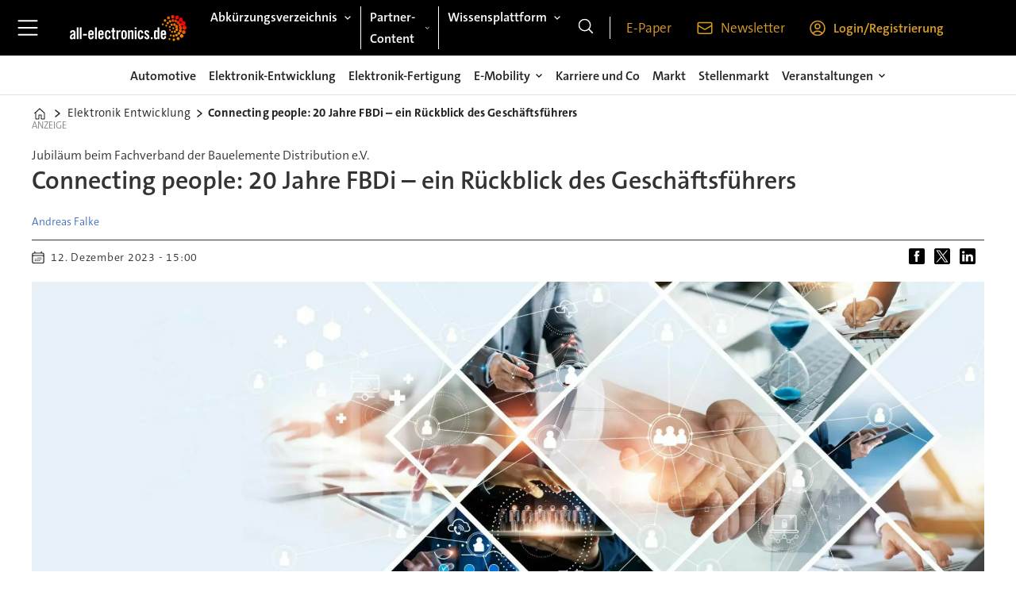

--- FILE ---
content_type: text/html; charset=UTF-8
request_url: https://www.all-electronics.de/elektronik-entwicklung/connecting-people-20-jahre-fbdi-ein-rueckblick-des-geschaeftsfuehrers/768517
body_size: 29615
content:
<!DOCTYPE html>
<html lang="de-DE" dir="ltr" class="resp_fonts">

    <head>
                
                <title>Connecting people: 20 Jahre FBDi – ein Rückblick des Geschäftsführers</title>
                <meta name="title" content="Connecting people: 20 Jahre FBDi – ein Rückblick des Geschäftsführers">
                <meta name="description" content="Was hat sich in 20 Jahren Elektronikdistribution verändert? Der Geschäftsführer des FBDi blickt zurück auf 20 Jahre Verbandsarbeit.">
                <meta http-equiv="Content-Type" content="text/html; charset=utf-8">
                <link rel="canonical" href="https://www.all-electronics.de/elektronik-entwicklung/connecting-people-20-jahre-fbdi-ein-rueckblick-des-geschaeftsfuehrers/768517">
                <meta name="viewport" content="width=device-width, initial-scale=1">
                
                
                <meta name="robots" content="index, follow">
                <meta property="og:type" content="article">
                <meta property="og:title" content="Connecting people: 20 Jahre FBDi – ein Rückblick des Geschäftsführers">
                <meta property="og:description" content="Was hat sich in 20 Jahren Elektronikdistribution verändert? Der Geschäftsführer des FBDi blickt zurück auf 20 Jahre Verbandsarbeit.">
                <meta property="article:published_time" content="2023-12-12T14:00:00.000Z">
                <meta property="article:modified_time" content="2025-10-23T10:54:26.000Z">
                <meta property="article:author" content="Andreas Falke">
                <meta property="article:tag" content="lieferkette">
                <meta property="article:tag" content="elektronikbranche">
                <meta property="article:tag" content="elektronik-entwicklung">
                <meta property="article:tag" content="distribution">
                <meta property="article:tag" content="regulierung">
                <meta property="article:tag" content="fbdi">
                <meta property="og:image" content="https://image.all-electronics.de/768622.jpg?imageId=768622&panox=0&panoy=0&panow=0&panoh=0&width=1200&height=683">
                <meta property="og:image:width" content="1200">
                <meta property="og:image:height" content="684">
                <meta name="twitter:card" content="summary_large_image">
                
                <meta name="twitter:title" content="Connecting people: 20 Jahre FBDi – ein Rückblick des Geschäftsführers">
                <meta name="twitter:description" content="Was hat sich in 20 Jahren Elektronikdistribution verändert? Der Geschäftsführer des FBDi blickt zurück auf 20 Jahre Verbandsarbeit.">
                <meta name="twitter:image" content="https://image.all-electronics.de/768622.jpg?imageId=768622&panox=0&panoy=0&panow=0&panoh=0&width=1200&height=683">
                <link rel="alternate" type="application/json+oembed" href="https://www.all-electronics.de/elektronik-entwicklung/connecting-people-20-jahre-fbdi-ein-rueckblick-des-geschaeftsfuehrers/768517?lab_viewport=oembed">
                <!-- Set global Site Params -->
                <script>
                    if (!window.SITE_PARAMS) {
                    window.SITE_PARAMS = {
                        ALIAS : 'allel',
                        NAME : 'all-electronics',
                        FAPI_TOK : 'Mn38n-Wnfi+#8$ndvoiU!P',
                        FAPI_URLS : {
                            prod: 'https://api.industrie-netzwerk.media/v1',
                            dev: 'https://api-dev.industrie-netzwerk.media/v1'
                        },
                        LANG:'de-DE'
                    };
                        if (window.SITE_PARAMS.ALIAS == 'allel'){window.SITE_PARAMS.ALIAS = 'all'};
                }</script>
                <!-- Google Consent Mode v2 -->
                <script>
                    window.dataLayer = window.dataLayer || [];
                    window.gtag = function() { dataLayer.push(arguments); }
                        window.gtag('consent', 'default', {
                        ad_storage: 'denied',
                        analytics_storage: 'denied',
                        ad_user_data: 'denied',
                        ad_personalization: 'denied',
                        wait_for_update: 500
                    });
                </script>
                <!-- End Google Consent Mode v2 -->
                <script src="/view-resources/public/common/iaid/model.js" data-cookieconsent="ignore"></script>
                
                <script>const type = 'page_article';</script>
                <script >if (!window.ULTIMA_PIANO) {
window.ULTIMA_PIANO = {
AID : 'nIiGHlHmpe',
SHARD : 'experience-eu.piano.io',
SCRIPT_ID : 'piano-experience-loader'
};
}</script>
                
                
                <meta property="og:url" content="https://www.all-electronics.de/elektronik-entwicklung/connecting-people-20-jahre-fbdi-ein-rueckblick-des-geschaeftsfuehrers/768517">
                        <link type="image/png" rel="icon" href="/view-resources/ultima/public/allel/favicon.ico">
                <link rel="stylesheet" href="/view-resources/view/css/grid.css?v=1769068407-L4">
                <link rel="stylesheet" href="/view-resources/view/css/main.css?v=1769068407-L4">
                <link rel="stylesheet" href="/view-resources/view/css/colors.css?v=1769068407-L4">
                <link rel="stylesheet" href="/view-resources/view/css/print.css?v=1769068407-L4" media="print">
                <link rel="stylesheet" href="/view-resources/view/css/foundation-icons/foundation-icons.css?v=1769068407-L4">
                <link rel="stylesheet" href="/view-resources/ultima/view/css/site/allel.css?v=1769068407-L4">
                <style data-key="custom_properties">
                    :root{--primary: rgba(0,0,0,1);--secondary: rgba(255,255,255,1);--tertiary: rgba(219,158,37,1);--bg-primary: rgba(255,255,255,1);--bg-secondary: rgba(0,0,0,1);--bg-tertiary: rgba(219,158,37,1);}
                </style>
                <style data-key="background_colors">
                    .bg-primary {background-color: rgba(255,255,255,1);}.bg-secondary {background-color: rgba(0,0,0,1);color: #fff;}.bg-tertiary {background-color: rgba(219,158,37,1);}@media (max-width: 1023px) { .color_mobile_bg-primary {background-color: rgba(255,255,255,1);}}@media (max-width: 1023px) { .color_mobile_bg-secondary {background-color: rgba(0,0,0,1);color: #fff;}}@media (max-width: 1023px) { .color_mobile_bg-tertiary {background-color: rgba(219,158,37,1);}}
                </style>
                <style data-key="background_colors_opacity">
                    .bg-primary.op-bg_20 {background-color: rgba(255, 255, 255, 0.2);}.bg-primary.op-bg_40 {background-color: rgba(255, 255, 255, 0.4);}.bg-primary.op-bg_60 {background-color: rgba(255, 255, 255, 0.6);}.bg-primary.op-bg_80 {background-color: rgba(255, 255, 255, 0.8);}.bg-secondary.op-bg_20 {background-color: rgba(0, 0, 0, 0.2);color: #fff;}.bg-secondary.op-bg_40 {background-color: rgba(0, 0, 0, 0.4);color: #fff;}.bg-secondary.op-bg_60 {background-color: rgba(0, 0, 0, 0.6);color: #fff;}.bg-secondary.op-bg_80 {background-color: rgba(0, 0, 0, 0.8);color: #fff;}.bg-tertiary.op-bg_20 {background-color: rgba(219, 158, 37, 0.2);}.bg-tertiary.op-bg_40 {background-color: rgba(219, 158, 37, 0.4);}.bg-tertiary.op-bg_60 {background-color: rgba(219, 158, 37, 0.6);}.bg-tertiary.op-bg_80 {background-color: rgba(219, 158, 37, 0.8);}@media (max-width: 1023px) { .color_mobile_bg-primary.op-bg_20 {background-color: rgba(255, 255, 255, 0.2);}}@media (max-width: 1023px) { .color_mobile_bg-primary.op-bg_40 {background-color: rgba(255, 255, 255, 0.4);}}@media (max-width: 1023px) { .color_mobile_bg-primary.op-bg_60 {background-color: rgba(255, 255, 255, 0.6);}}@media (max-width: 1023px) { .color_mobile_bg-primary.op-bg_80 {background-color: rgba(255, 255, 255, 0.8);}}@media (max-width: 1023px) { .color_mobile_bg-secondary.op-bg_20 {background-color: rgba(0, 0, 0, 0.2);color: #fff;}}@media (max-width: 1023px) { .color_mobile_bg-secondary.op-bg_40 {background-color: rgba(0, 0, 0, 0.4);color: #fff;}}@media (max-width: 1023px) { .color_mobile_bg-secondary.op-bg_60 {background-color: rgba(0, 0, 0, 0.6);color: #fff;}}@media (max-width: 1023px) { .color_mobile_bg-secondary.op-bg_80 {background-color: rgba(0, 0, 0, 0.8);color: #fff;}}@media (max-width: 1023px) { .color_mobile_bg-tertiary.op-bg_20 {background-color: rgba(219, 158, 37, 0.2);}}@media (max-width: 1023px) { .color_mobile_bg-tertiary.op-bg_40 {background-color: rgba(219, 158, 37, 0.4);}}@media (max-width: 1023px) { .color_mobile_bg-tertiary.op-bg_60 {background-color: rgba(219, 158, 37, 0.6);}}@media (max-width: 1023px) { .color_mobile_bg-tertiary.op-bg_80 {background-color: rgba(219, 158, 37, 0.8);}}
                </style>
                <style data-key="border_colors">
                    .border-bg-primary{--border-color: var(--bg-primary);}.mobile_border-bg-primary{--mobile-border-color: var(--bg-primary);}.border-bg-secondary{--border-color: var(--bg-secondary);}.mobile_border-bg-secondary{--mobile-border-color: var(--bg-secondary);}.border-bg-tertiary{--border-color: var(--bg-tertiary);}.mobile_border-bg-tertiary{--mobile-border-color: var(--bg-tertiary);}
                </style>
                <style data-key="font_colors">
                    .primary {color: rgba(0,0,0,1) !important;}.secondary {color: rgba(255,255,255,1) !important;}.tertiary {color: rgba(219,158,37,1) !important;}@media (max-width: 1023px) { .color_mobile_primary {color: rgba(0,0,0,1) !important;}}@media (max-width: 1023px) { .color_mobile_secondary {color: rgba(255,255,255,1) !important;}}@media (max-width: 1023px) { .color_mobile_tertiary {color: rgba(219,158,37,1) !important;}}
                </style>
                <style data-key="image_gradient">
                    .image-gradient-bg-primary{--background-color: var(--bg-primary);}.color_mobile_image-gradient-bg-primary{--mobile-background-color: var(--bg-primary);}.image-gradient-bg-secondary{--background-color: var(--bg-secondary);}.color_mobile_image-gradient-bg-secondary{--mobile-background-color: var(--bg-secondary);}.image-gradient-bg-tertiary{--background-color: var(--bg-tertiary);}.color_mobile_image-gradient-bg-tertiary{--mobile-background-color: var(--bg-tertiary);}
                </style>
                <style data-key="custom_css_variables">
                :root {
                    --lab_page_width: 1088px;
                    --lab_columns_gutter: 11px;
                    --space-top: 120;
                    --space-top-adnuntiusAd: ;
                }

                @media(max-width: 767px) {
                    :root {
                        --lab_columns_gutter: 10px;
                    }
                }

                @media(min-width: 767px) {
                    :root {
                    }
                }
                </style>
<script src="/view-resources/public/common/JWTCookie.js?v=1769068407-L4"></script>
<script src="/view-resources/public/common/Paywall.js?v=1769068407-L4"></script>
                <script>
                window.Dac = window.Dac || {};
                (function () {
                    if (navigator) {
                        window.Dac.clientData = {
                            language: navigator.language,
                            userAgent: navigator.userAgent,
                            innerWidth: window.innerWidth,
                            innerHeight: window.innerHeight,
                            deviceByMediaQuery: getDeviceByMediaQuery(),
                            labDevice: 'desktop', // Device from labrador
                            device: 'desktop', // Device from varnish
                            paywall: {
                                isAuthenticated: isPaywallAuthenticated(),
                                toggleAuthenticatedContent: toggleAuthenticatedContent,
                                requiredProducts: [],
                            },
                            page: {
                                id: '768517',
                                extId: 'ultima-470190'
                            },
                            siteAlias: 'allel',
                            debug: window.location.href.includes('debug=1')
                        };
                        function getDeviceByMediaQuery() {
                            if (window.matchMedia('(max-width: 767px)').matches) return 'mobile';
                            if (window.matchMedia('(max-width: 1023px)').matches) return 'tablet';
                            return 'desktop';
                        }

                        function isPaywallAuthenticated() {
                            if (window.Dac && window.Dac.JWTCookie) {
                                var JWTCookie = new Dac.JWTCookie({ debug: false });
                                return JWTCookie.isAuthenticated();
                            }
                            return false;
                        }

                        function toggleAuthenticatedContent(settings) {
                            if (!window.Dac || !window.Dac.Paywall) {
                                return;
                            }
                            var Paywall = new Dac.Paywall();
                            var updateDOM = Paywall.updateDOM;

                            if(settings && settings.displayUserName) {
                                var userName = Paywall.getUserName().then((userName) => {
                                    updateDOM(userName !== false, userName, settings.optionalGreetingText);
                                });
                            } else {
                                updateDOM(window.Dac.clientData.paywall.isAuthenticated);
                            }
                        }
                    }
                }());
                </script>                    <script type="module" src="/view-resources/baseview/public/common/baseview/moduleHandlers.js?v=1769068407-L4" data-cookieconsent="ignore"></script>
<!-- Google Tag Manager -->
<script>
    window.dataLayer = window.dataLayer || [];
</script>
<script>(function(w,d,s,l,i){w[l]=w[l]||[];w[l].push({'gtm.start':
new Date().getTime(),event:'gtm.js'});var f=d.getElementsByTagName(s)[0],
j=d.createElement(s),dl=l!='dataLayer'?'&l='+l:'';j.async=true;j.src=
'https://www.googletagmanager.com/gtm.js?id='+i+dl;f.parentNode.insertBefore(j,f);
})(window,document,'script','dataLayer','GTM-MZBQCHH9');</script>

                        <script async src="https://securepubads.g.doubleclick.net/tag/js/gpt.js"></script>
                        <script>
                            window.googletag = window.googletag || {cmd: []};

                            googletag.cmd.push(function() {
                                var handleAsTablet = (Dac.clientData.device === 'tablet' || Dac.clientData.innerWidth < 1316);

                                if (!(handleAsTablet && 'true' === 'true')) {
                                    googletag
                                        .defineSlot('/21778037172/skyscraper_1', [[120,600], [160,600], [200,600], [300,600]], 'skyscraper_1')
                                        .addService(googletag.pubads());
                                }
                                if (!(handleAsTablet && '' === 'true')) {
                                    googletag
                                        .defineSlot('/21778037172/billboard_1', [[800,250], [940,250], [970,250], [1000,250]], 'billboard_1')
                                        .addService(googletag.pubads());
                                }
                                if (!(handleAsTablet && '' === 'true')) {
                                    googletag
                                        .defineSlot('/21778037172/super_banner_1', [[300,250], [320,50], [320,100], [468,60], [468,80], [600,90], [728,90], [800,250], [940,90], [940,250], "fluid"], 'super_banner_1')
                                        .addService(googletag.pubads());
                                }
                                if (!(handleAsTablet && '' === 'true')) {
                                    googletag
                                        .defineSlot('/21778037172/super_banner_2', [[300,250], [320,50], [320,100], [468,60], [468,80], [600,90], [728,90], [800,250], [940,90], [940,250]], 'super_banner_2')
                                        .addService(googletag.pubads());
                                }
                                if (!(handleAsTablet && '' === 'true')) {
                                    googletag
                                        .defineSlot('/21778037172/content_ad_halfsize_1', [[300,120], [300,250]], 'content_ad_halfsize_1')
                                        .addService(googletag.pubads());
                                }
                                if (!(handleAsTablet && '' === 'true')) {
                                    googletag
                                        .defineSlot('/21778037172/content_ad_halfsize_2', [[300,120], [300,250]], 'content_ad_halfsize_2')
                                        .addService(googletag.pubads());
                                }
                                if (!(handleAsTablet && '' === 'true')) {
                                    googletag
                                        .defineSlot('/21778037172/content_ad_halfsize_3', [[300,120], [300,250]], 'content_ad_halfsize_3')
                                        .addService(googletag.pubads());
                                }
                                if (!(handleAsTablet && 'true' === 'true')) {
                                    googletag
                                        .defineSlot('/21778037172/skyscraper_2', [[120,600], [160,600], [200,600], [300,600]], 'skyscraper_2')
                                        .addService(googletag.pubads());
                                }
                                if (!(handleAsTablet && 'true' === 'true')) {
                                    googletag
                                        .defineSlot('/21778037172/skyscraper_3', [[120,600], [160,600], [200,600], [300,600]], 'skyscraper_3')
                                        .addService(googletag.pubads());
                                }
                                if (!(handleAsTablet && '' === 'true')) {
                                    googletag
                                        .defineSlot('/21778037172/content_ad_1', [[300,250]], 'content_ad_1')
                                        .addService(googletag.pubads());
                                }
                                if (!(handleAsTablet && '' === 'true')) {
                                    googletag
                                        .defineSlot('/21778037172/content_ad_2', [[300,250]], 'content_ad_2')
                                        .addService(googletag.pubads());
                                }
                                if (!(handleAsTablet && '' === 'true')) {
                                    googletag
                                        .defineSlot('/21778037172/content_ad_3', [[300,250]], 'content_ad_3')
                                        .addService(googletag.pubads());
                                }
                                if (!(handleAsTablet && '' === 'true')) {
                                    googletag
                                        .defineSlot('/21778037172/content_ad_4', [[300,250], [300,600]], 'content_ad_4')
                                        .addService(googletag.pubads());
                                }
                                if (!(handleAsTablet && '' === 'true')) {
                                    googletag
                                        .defineSlot('/21778037172/content_ad_5', [[300,250]], 'content_ad_5')
                                        .addService(googletag.pubads());
                                }
                                if (!(handleAsTablet && '' === 'true')) {
                                    googletag
                                        .defineSlot('/21778037172/content_ad_6', [[300,250]], 'content_ad_6')
                                        .addService(googletag.pubads());
                                }
                                if (!(handleAsTablet && '' === 'true')) {
                                    googletag
                                        .defineSlot('/21778037172/baseboard_1', [[300,250], [320,50], [320,100], [728,90], [960,90]], 'baseboard_1')
                                        .addService(googletag.pubads());
                                }

                                googletag.pubads().setTargeting("env", "prod");
                                googletag.pubads().setTargeting("site", "allel");
                                googletag.pubads().setTargeting("section", "elektronik-entwicklung");
                                googletag.pubads().setTargeting("context", "article");
                                googletag.pubads().setTargeting("tags", "lieferkette,elektronikbranche,elektronik-entwicklung,distribution,regulierung,fbdi");
                                googletag.pubads().setTargeting("ID", "768517");

                                var useLadyLoading = true || false;
                                if (useLadyLoading) {
                                    googletag.pubads().enableLazyLoad({
                                        fetchMarginPercent: 150 || 150, // Fetch ad content when it is within 1.5 viewports of the visible area
                                        renderMarginPercent: 150 || 150,  // Render ads when they are within 1.5 viewports of the visible area
                                        mobileScaling: 2.0
                                    });
                                }
                                
                                googletag.pubads().enableSingleRequest();
                                googletag.pubads().collapseEmptyDivs();
                                googletag.enableServices();
                            });
                        </script>
                <style id="dachser-vieweditor-styles">
                    body { font-family: "TheSansC5"; font-weight: 400; font-style: normal; text-transform: default; }
                    .topBarMenu ul li, .pageHeader .hamburger .hamburger-container .topBarMenu ul li { font-family: "TheSansC5"; font-weight: 400; font-style: normal; text-transform: default; }
                    .bodytext { font-family: "TheSansC5"; font-weight: 400; font-style: normal; font-size: 1.1875rem; text-transform: default; }@media (max-width: 767px) { .resp_fonts .bodytext {font-size: calc(0.262vw * 16); } }
                    .bodytext > h2 { font-family: "TheSansC5"; font-weight: 400; font-style: normal; font-size: 1.6875rem; text-transform: default; }
                    .articleHeader .headline { font-family: "TheSansC5"; font-weight: 600; font-style: normal; font-size: 2rem; text-transform: default; }
                    .byline .name { font-family: "TheSansC5"; font-weight: 400; font-style: normal; font-size: 0.875rem; text-transform: default; }
                    article .meta .dates { font-family: "TheSansC5"; font-weight: 400; font-style: normal; font-size: 0.875rem; text-transform: default; }
                    .articleHeader .kicker { font-family: "TheSansC5"; font-weight: 400; font-style: normal; font-size: 1rem; text-transform: default; }
                    .articleHeader .subtitle { font-family: "TheSansC5"; font-weight: 400; font-style: normal; font-size: 1.6875rem; text-transform: default; }
                    .row>h2.row_header_text { font-family: "TheSansC5"; font-weight: 400; font-style: normal; font-size: 1.6875rem; text-transform: default; }
                    .singleline { font-family: "TheSansC5"; font-weight: 400; font-style: normal; font-size: 1.6875rem; text-transform: default; }@media (max-width: 767px) { .resp_fonts .singleline {font-size: calc(0.262vw * 20); } }
                    article.column { font-family: "TheSansC5"; font-weight: 400; font-style: normal; font-size: 1rem; text-transform: default; }
                    article.column .content .headline { font-family: "TheSansC5"; font-weight: 400; font-style: normal; font-size: 1.25rem; text-transform: default; }@media (max-width: 767px) { .resp_fonts article.column .content .headline {font-size: calc(0.262vw * 18); } }
                    article.column .content .subtitle { font-family: "TheSansC5"; font-weight: 400; font-style: normal; font-size: 1rem; text-transform: default; }
                    article.column .content .kicker { font-family: "TheSansC5"; font-weight: 400; font-style: normal; font-size: 1rem; text-transform: default; }@media (max-width: 767px) { .resp_fonts article.column .content .kicker {font-size: calc(0.262vw * 14); } }
                    article.column .content .article-published-wrapper .article-published-date { font-family: "TheSansC5"; font-weight: 400; font-style: normal; font-size: 0.875rem; text-transform: default; }
                </style>
                <style id="css_variables"></style>
                <script>
                    window.dachserData = {
                        _data: {},
                        _instances: {},
                        get: function(key) {
                            return dachserData._data[key] || null;
                        },
                        set: function(key, value) {
                            dachserData._data[key] = value;
                        },
                        push: function(key, value) {
                            if (!dachserData._data[key]) {
                                dachserData._data[key] = [];
                            }
                            dachserData._data[key].push(value);
                        },
                        setInstance: function(key, identifier, instance) {
                            if (!dachserData._instances[key]) {
                                dachserData._instances[key] = {};
                            }
                            dachserData._instances[key][identifier] = instance;
                        },
                        getInstance: function(key, identifier) {
                            return dachserData._instances[key] ? dachserData._instances[key][identifier] || null : null;
                        },
                        reflow: () => {}
                    };
                </script>
                
                <script type="application/ld+json">
                [{"@context":"http://schema.org","@type":"WebSite","name":"all-electronics","url":"https://www.all-electronics.de"},{"@context":"https://schema.org","@type":"NewsArticle","headline":"Connecting people: 20 Jahre FBDi – ein Rückblick des Geschäftsführers","description":"Was hat sich in 20 Jahren Elektronikdistribution verändert? Der Geschäftsführer des FBDi blickt zurück auf 20 Jahre Verbandsarbeit.","mainEntityOfPage":{"@id":"https://www.all-electronics.de/elektronik-entwicklung/connecting-people-20-jahre-fbdi-ein-rueckblick-des-geschaeftsfuehrers/768517"},"availableLanguage":[{"@type":"Language","alternateName":"de-DE"}],"image":["https://image.all-electronics.de/?imageId=768622&width=1200","https://image.all-electronics.de/?imageId=1422968&width=1200","https://image.all-electronics.de/?imageId=768822&width=1200","https://image.all-electronics.de/?imageId=687635&width=1200"],"keywords":"lieferkette, elektronikbranche, elektronik-entwicklung, distribution, regulierung, fbdi","author":[{"@type":"Person","name":"Andreas Falke"}],"publisher":{"@type":"Organization","name":"all-electronics","logo":{"@type":"ImageObject","url":"/view-resources/ultima/public/allel/allel-logo-cropped.svg"}},"datePublished":"2023-12-12T14:00:00.000Z","dateModified":"2025-10-23T10:54:26.000Z"}]
                </script>                
                
                
                


                <script>
                    /* ----------  Piano bootstrap queue (User-Daten)  ----------------------- */
                    window.tp = window.tp || [];
                    /* Basis-Setup */
                    tp.push(['setUsePianoIdUserProvider', true]);
                    tp.push(['addHandler', 'loginSuccess', ev => {
                        if (ev.source === 'PIANOID') location.reload();
                    }]);

                    /* ----------------------------------------------------------------------- */
                    /* 1) Tags / Section / Paywall aus Template                                */
                    (() => {
                        if (type === 'page_article') {
                            const tagsString = 'lieferkette,elektronikbranche,elektronik-entwicklung,distribution,regulierung,fbdi';
                            const section = 'elektronik-entwicklung';
                            const freeAccess = '';
                            const regWall = '';
                            const payWall = '';
                            const payWallPremium = '';

                            // Optional: Debug-Log für Zonen-Parameter
                            console.log('Zone-Flags:', { freeAccess, regWall, payWall, payWallPremium });

                            const tags = tagsString
                                    ? tagsString.split(',').map(t => t.trim()).filter(Boolean)
                                    : [];

                            if (tags && tags.length > 0) {
                                tp.push(['setTags', tags]);
                            }
                            if (section) {
                                tp.push(['setContentSection', section]);
                            }

                            let zone = 'Freemium';
                            if (freeAccess === '1') {
                                zone = 'FreeAccess';
                            } else if (regWall === '1') {
                                zone = 'RegWall';
                            } else if (payWall === '1') {
                                zone = 'PayWall';
                            } else if (payWallPremium === '1') {
                                zone = 'PayWallPremium';
                            }
                            console.log('Set zone:', zone);
                            tp.push(['setZone', zone]);

                        }
                    })();

                    /* ----------------------------------------------------------------------- */
                    /* 2) Init: schiebt nur User-Infos in den dataLayer                        */
                    tp.push(['init', () => {

                        if (tp.user.isUserValid()) {

                            const mapCF = {
                                jobFunction: 'jobf',
                                jobtitle: 'jobt',
                                primaryBusiness: 'orgtype',
                                purchasingauthority: 'purchauth',
                                company: 'coname',
                                joblevel: 'jobl',
                                state: 'locat'
                            };
                            const cfToKv = (ext = {}) => {
                                const out = {};
                                (ext.custom_field_values || []).forEach(cf => {
                                    const key = mapCF[cf.field_name] || cf.field_name;
                                    let val = cf.value;
                                    if (Array.isArray(val)) val = val.join('|');
                                    else if (typeof val === 'string' && val.startsWith('[')) {
                                        try {
                                            val = JSON.parse(val).join('|');
                                        } catch {
                                            val = val.replace(/^\[|\]$/g, '');
                                        }
                                    }
                                    out[key] = `|${val}|`;
                                });
                                return out;
                            };

                            const pushUserDL = (ext) => {
                                const loggedIn = true;
                                const userId = ext?.uid || '';

                                window.dataLayer = window.dataLayer || [];
                                window.dataLayer.push({
                                    event: 'pianoUser',
                                    UserID: userId,
                                    LoggedIn: String(loggedIn),
                                    UserStateLoggedIn: String(loggedIn),
                                    ...cfToKv(ext)
                                });
                                console.log('[Piano] User data → dataLayer', userId, loggedIn);
                            };

                            const run = () => {
                                if (tp.pianoId?.loadExtendedUser) {
                                    tp.pianoId.loadExtendedUser({
                                        formName: 'extended_user',
                                        extendedUserLoaded: pushUserDL,
                                        error: err => {
                                            console.warn('[Piano] extendedUser error', err);
                                            pushUserDL(null);
                                        }
                                    });
                                } else {
                                    pushUserDL(null);   /* Fallback ohne Extended-User */
                                }
                            };

                            if (document.readyState === 'loading') {
                                document.addEventListener('DOMContentLoaded', run, {once: true});
                            } else {
                                run();
                            }
                        }else {
                            window.dataLayer = window.dataLayer || [];
                            window.dataLayer.push({
                                event: 'pianoUser',
                                UserID: '',
                                LoggedIn: String(false),
                                UserStateLoggedIn: String(false),
                            });
                            console.log('[Piano] User data → dataLayer', '', false);
                        }
                    }]);
                </script>

                <script async src="/view-resources/ultima/public/common/piano/piano_loader.js"></script>

        <script src="/view-resources/ultima/public/common/embedGuardJS/embedGuardWorker.js"></script>        <meta property="article:section" content="elektronik-entwicklung">


        <style>
            :root {
                --bodytext-width: var(--large-12-width);
                
            }
        </style>
        
        
    </head>

    <body class="l4 article site_allel section_elektronik-entwicklung custom-bodytext-width"
        
        
        >

<!-- Google Tag Manager (noscript) -->
<noscript><iframe src="https://www.googletagmanager.com/ns.html?id=GTM-MZBQCHH9"
height="0" width="0" style="display:none;visibility:hidden"></iframe></noscript>
<!-- End Google Tag Manager (noscript) -->        
        <script>
        document.addEventListener("DOMContentLoaded", (event) => {
            setScrollbarWidth();
            window.addEventListener('resize', setScrollbarWidth);
        });
        function setScrollbarWidth() {
            const root = document.querySelector(':root');
            const width = (window.innerWidth - document.body.offsetWidth < 21) ? window.innerWidth - document.body.offsetWidth : 15;
            root.style.setProperty('--lab-scrollbar-width', `${ width }px`);
        }
        </script>

        
        <a href="#main" class="skip-link">Jump to main content</a>

        <header class="pageElement pageHeader">
    <div class="row mainrow grid-fixed">
    <div class="section mainline">
    <div class="hamburger to-be-expanded" data-id="pageElements-4">
    <div class="positionRelative">
        <span class="hamburger-button hamburger-expander ">
            <button class="burger-btn" aria-label="Menü öffnen" aria-expanded="false" aria-controls="hamburger-container" aria-haspopup="menu">
                    <i class="open fi-list"></i>
                    <i class="close fi-x"></i>
            </button>
        </span>
            <div class="hamburger-container" id="hamburger-container">        
                <div data-id="pageElements-5" class="search visible dac-hidden-desktop-up">

        <button class="search-button" aria-label="Suche" >
                <i class="open fi-magnifying-glass"></i>
                <i class="close fi-x"></i>
        </button>

    <form class="search-container" action="/cse" method="get" role="search">
        <label for="search-input-5" class="visuallyhidden">Suche</label>
        <input type="text" id="search-input-5" name="q" placeholder="Suche...">
    </form>
</div>

    <script>
        if (document.querySelector('[data-id="pageElements-5"] .search-button')) {
            document.querySelector('[data-id="pageElements-5"] .search-button').addEventListener('click', (event) => {
                document.querySelector('[data-id="pageElements-5"] .search-container').submit();
            }, false);
        }
    </script>
<nav class="navigation dropdownMenu expandable">
	<ul class="menu-list">
			<li class="first-list-item ">
				<a href="/automotive" target="_self">Automotive</a>
			</li>
			<li class="first-list-item ">
				<a href="/automatisierung" target="_self">Automatisierung</a>
			</li>
			<li class="first-list-item ">
				<a href="/elektronik-entwicklung" target="_self">Elektronik-Entwicklung</a>
			</li>
			<li class="first-list-item ">
				<a href="/elektronik-fertigung" target="_self">Elektronik-Fertigung</a>
			</li>
			<li class="first-list-item has-children">
				<span tabindex="0">E-Mobility</span>
				<ul class="children">
					<li class="">
						<a href="/e-mobility" target="_self">E-Mobility</a>
					</li>
					<li class="">
						<a href="/e-mobility-reichweite" target="_self">Reichweite</a>
					</li>
					<li class="">
						<a href="/e-mobility-ladetechnologie-infrastruktur" target="_self">Ladetechnologie und Infrastruktur</a>
					</li>
					<li class="">
						<a href="/e-mobility-batterie-sicherheit" target="_self">Batterie und Sicherheit</a>
					</li>
				</ul>
			</li>
			<li class="first-list-item ">
				<a href="/karriere-und-co" target="_self">Karriere und Co</a>
			</li>
			<li class="first-list-item ">
				<a href="/markt" target="_self">Markt</a>
			</li>
			<li class="first-list-item ">
				<a href="/quantencomputer" target="_self">Quantencomputer</a>
			</li>
			<li class="first-list-item has-children">
				<span tabindex="0">Veranstaltungen</span>
				<ul class="children">
					<li class="">
						<a href="/veranstaltungen" target="_self">Veranstaltungen</a>
					</li>
					<li class="">
						<a href="/veranstaltungen-automobil-elektronik-kongress" target="_self">Automobil Elektronik Kongress</a>
					</li>
					<li class="">
						<a href="/veranstaltungen-chargetec" target="_self">Chargetec</a>
					</li>
					<li class="">
						<a href="/veranstaltungen-automotive-software-strategies" target="_self">Automotive Software Strategies</a>
					</li>
					<li class="">
						<a href="/veranstaltungen-bordnetze-im-automobil-kongress" target="_self">Bordnetze im Automobil-Kongress</a>
					</li>
					<li class="">
						<a href="/veranstaltungen-the-automotive-battery" target="_self">The Automotive Battery</a>
					</li>
					<li class="">
						<a href="/veranstaltung-automotive-computing-conference" target="_self">Automotive Computing Conference</a>
					</li>
					<li class="">
						<a href="/veranstaltungen-productronica-innovation-award-de" target="_self">Productronica Innovation Award DE</a>
					</li>
					<li class="">
						<a href="/veranstaltungen-productronica-innovation-award-en" target="_self">Productronica Innovation Award EN</a>
					</li>
				</ul>
			</li>
			<li class="first-list-item has-children">
				<span tabindex="0">Wissensplattform</span>
				<ul class="children">
					<li class="">
						<a href="/whitepaper" target="_self">Wissensplattform</a>
					</li>
					<li class="">
						<a href="/whitepaper" target="_self">Whitepaper</a>
					</li>
					<li class="">
						<a href="/webinare" target="_self">Webinare</a>
					</li>
				</ul>
			</li>
			<li class="first-list-item has-children">
				<span tabindex="0">Abkürzungsverzeichnis</span>
				<ul class="children">
					<li class="">
						<a href="/abkuerzungsverzeichnis" target="_self">Abkürzungsverzeichnis</a>
					</li>
					<li class="">
						<a href="/abkuerzungsverzeichnis/die-wichtigsten-abkurzungen-im-bereich-adas-und-ad/675716" target="_self">ADAS und AD</a>
					</li>
					<li class="">
						<a href="/abkuerzungsverzeichnis/die-wichtigsten-abkurzungen-im-bereich-connected-car-v2x-und-infotainment/677298" target="_self">Connectivity, Infotainment und Connected Car</a>
					</li>
					<li class="">
						<a href="/abkuerzungsverzeichnis/die-wichtigsten-abkurzungen-im-bereich-elektromobilitat/677516" target="_self">Elektromobilität</a>
					</li>
					<li class="">
						<a href="/abkuerzungsverzeichnis/die-wichtigsten-abkurzungen-in-der-elektronik-fertigung/677384" target="_self">Elektronik-Fertigung</a>
					</li>
					<li class="">
						<a href="/abkuerzungsverzeichnis/die-wichtigsten-abkurzungen-in-der-elektronik-allgemein/677635" target="_self">Elektronik und Allgemeines</a>
					</li>
					<li class="">
						<a href="/abkuerzungsverzeichnis/die-wichtigsten-abkurzungen-im-bereich-embedded-elektronik-und-security/677599" target="_self">Embedded-Elektronik und Security</a>
					</li>
					<li class="">
						<a href="/abkuerzungsverzeichnis/die-wichtigsten-abkurzungen-im-bereich-halbleiter-und-elektronische-bauelemente/677643" target="_self">Halbleiter und elektronische Bauelemente</a>
					</li>
					<li class="">
						<a href="/abkuerzungsverzeichnis/die-wichtigsten-abkurzungen-im-bereich-iot-wireless-netzwerk-und-schnittstellen/677700" target="_self">IoT, Wireless, Netzwerk und Schnittstellen</a>
					</li>
					<li class="">
						<a href="/abkuerzungsverzeichnis/die-wichtigsten-definitionen-rund-um-ki-software-it-edv-und-programmierung/677734" target="_self">KI, Software, IT, EDV und Programmierung</a>
					</li>
					<li class="">
						<a href="/abkuerzungsverzeichnis/die-wichtigsten-abkurzungen-im-bereich-messen-testen-simulieren-und-signalverarbeitung/677765" target="_self">Messen, Testen, Simulieren und Signalverarbeitung</a>
					</li>
					<li class="">
						<a href="/abkuerzungsverzeichnis/die-wichtigsten-abkurzungen-rund-um-normen-organisationen-und-funktionen-im-bereich-automotive/677530" target="_self">Normen, Organisationen und Funktionen</a>
					</li>
					<li class="">
						<a href="/abkuerzungsverzeichnis/wichtige-abkurzungen-zu-schaltungsschutz-und-schaltungstechnik/677747" target="_self">Schaltungsschutz und Schaltungstechnik</a>
					</li>
					<li class="">
						<a href="/abkuerzungsverzeichnis/die-wichtigsten-definitionen-im-bereich-schnittstellen-test-diagnose-und-frameworks/677485" target="_self">Schnittstellen, Test, Diagnose und Frameworks</a>
					</li>
					<li class="">
						<a href="/abkuerzungsverzeichnis/die-wichtigsten-abkurzungen-im-bereich-stromversorgung-power-emv-und-esd/677662" target="_self">Stromversorgung, Power, EMV und ESD</a>
					</li>
					<li class="">
						<a href="/abkuerzungsverzeichnis/verzeichnis-der-wichtigsten-automotive-abkurzungen/753442" target="_self">Die wichtigsten Automotive-Abkürzungen</a>
					</li>
				</ul>
			</li>
	</ul>
</nav>

		<script>
			(function () {
				// This is only called when the user presses the escape key.
				function closeElement(event, element) {
					if (event.key === 'Escape') {
						window.removeEventListener('keydown', closeElement);

						// Get all expanded elements and close them
						const expanded = document.querySelectorAll('nav.dropdownMenu.expandable .has-children.expanded');
						for (let i = 0; i < expanded.length; i++) {
							expanded[i].classList.remove('expanded');
							
							// Traverse up from the element the user has selected to see if it is a child of the expanded element
							// If it is, set focus to the first child, as that is the span element with tabindex. 
							// This is so that if the user has moved on from the menu, we shouldn't mess with the focus and flow
							if (document.activeElement.closest('.has-children') === expanded[i]) {
								expanded[i].children[0].focus();
							}
						}
					}
				}

				function toggleElement(event, element) {
					// Prevent the default link behavior
					event.preventDefault();

					// Check if there are other expanded elements and close them
					const expanded = document.querySelectorAll('nav.dropdownMenu.expandable .has-children.expanded');
					for (let i = 0; i < expanded.length; i++) {
						if (expanded[i] !== element.parentElement) {
							expanded[i].classList.remove('expanded');
						}
					}

					// Toggle the class "expanded" on the parent element
					// We toggle instead of add/remove the class because we don't know if we are opening or closing the element
					element.parentElement.classList.toggle('expanded');

					window.addEventListener('keydown', closeElement);
				}

				// Add extra element for carat and toggle functionality after the span or a element
				function addCarat(element) {
					const carat = document.createElement('span');
					carat.classList.add('carat');
					carat.tabIndex = '0';
					const sibling = element.querySelector(':scope > a') || element.querySelector(':scope > span');
					element.insertBefore(carat, sibling.nextSibling);
					element.tabIndex = '-1';
					if (sibling.tagName === 'A') {
						sibling.tabIndex = '0';
					} else if (sibling.tagName === 'SPAN') {
						sibling.tabIndex = '-1';
					}
				}

				// Get all elements with class "has-children" and add two events - one click event and one keydown event
				// Allow for the same expandable menu to be reused in different viewports by using different classes
				let classes = '';
				if (classes) {
					classes = '.' + classes.trim().split(' ').join('.');
				}

				const hasChildren = document.querySelectorAll(`nav.dropdownMenu${ classes }.expandable .has-children > span`);
				for (let i = 0; i < hasChildren.length; i++) {
					hasChildren[i].addEventListener('click', function(e) {
						toggleElement(e, this);
					});

					hasChildren[i].addEventListener('keydown', function (e) {
						// Check for both enter and space keys
						if (e.key === 'Enter' || e.key === ' ') {
							toggleElement(e, this);
						}
					});
				}

				// Get all elements with class "has-children" when toggleChildren is enabled and carat and toggle functionality 
				const hasChildrenToggle = document.querySelectorAll(`nav.dropdownMenu${ classes }.expandable.toggleChildren .has-children > span, nav.dropdownMenu${ classes }.expandable.toggleChildren .has-children > a`);
				for (let i = 0; i < hasChildrenToggle.length; i++) {

					// Add carat to the element
					addCarat(hasChildrenToggle[i].parentElement);

					if (hasChildrenToggle[i].tagName === 'A' || hasChildrenToggle[i].tagName === 'SPAN') {
						hasChildrenToggle[i].nextSibling.addEventListener('click', function(e) {
							toggleElement(e, hasChildrenToggle[i]);
						});

						hasChildrenToggle[i].nextSibling.addEventListener('keydown', function(e) {
							// Check for both enter and space keys
							if (e.key === 'Enter' || e.key === ' ') {
								toggleElement(e, hasChildrenToggle[i]);
							}
						});

						// Use with caution - ensure that parent li overlaps with child ul to avoid prematurely triggering leave
						if (hasChildrenToggle[i].closest('nav').classList.contains('toggleOnHover')) {
							hasChildrenToggle[i].addEventListener('mouseenter', function(e) {
								hasChildrenToggle[i].parentElement.classList.add('expanded');
							});

							hasChildrenToggle[i].parentElement.addEventListener('mouseleave', function(e) {
								hasChildrenToggle[i].parentElement.classList.remove('expanded');
							});
						}
					}
				}
			})();
		</script>


	<script>
		(function () {
			const menuLinks = document.querySelectorAll(`nav.dropdownMenu ul li a`);
			for (let i = 0; i < menuLinks.length; i++) {
				const link = menuLinks[i].pathname;
				if (link === window.location.pathname) {
					menuLinks[i].parentElement.classList.add('lab-link-active');
				} else {
					menuLinks[i].parentElement.classList.remove('lab-link-active');
				}
			}
		})();
	</script>

<nav class="navigation customMenu1">
	<ul class="menu-list">
			<li class="first-list-item ">
				<a href="https://www.industriejobs.de/Jobs/all-electronics" target="_blank">Stellenmarkt</a>
			</li>
			<li class="first-list-item ">
				<a href="/kontakt" target="_self">Media&#x2F;Kontakt</a>
			</li>
			<li class="first-list-item ">
				<a href="https://markt.all-electronics.de/" target="_blank">Firmenverzeichnis</a>
			</li>
			<li class="first-list-item ">
				<a href="/partnercontent" target="_self">Partner-Content</a>
			</li>
			<li class="first-list-item ">
				<a href="/e-paper" target="_self">Heftarchiv</a>
			</li>
			<li class="first-list-item ">
				<a href="https://fachzeitschriften.shop/collections/elektronik" target="_blank">Abo</a>
			</li>
	</ul>
</nav>



	<script>
		(function () {
			const menuLinks = document.querySelectorAll(`nav.customMenu1 ul li a`);
			for (let i = 0; i < menuLinks.length; i++) {
				const link = menuLinks[i].pathname;
				if (link === window.location.pathname) {
					menuLinks[i].parentElement.classList.add('lab-link-active');
				} else {
					menuLinks[i].parentElement.classList.remove('lab-link-active');
				}
			}
		})();
	</script>

<nav class="navigation customMenu2">
	<ul class="menu-list">
			<li class="first-list-item btn-login">
				<a href="/mein-konto" target="_self">Login&#x2F;Registrierung</a>
			</li>
			<li class="first-list-item btn-newsletter">
				<a href="/newsletter" target="_self">Newsletter</a>
			</li>
	</ul>
</nav>



	<script>
		(function () {
			const menuLinks = document.querySelectorAll(`nav.customMenu2 ul li a`);
			for (let i = 0; i < menuLinks.length; i++) {
				const link = menuLinks[i].pathname;
				if (link === window.location.pathname) {
					menuLinks[i].parentElement.classList.add('lab-link-active');
				} else {
					menuLinks[i].parentElement.classList.remove('lab-link-active');
				}
			}
		})();
	</script>

<nav class="navigation customMenu3">
	<ul class="menu-list">
			<li class="first-list-item btn-linkedin">
				<a href="https://www.linkedin.com/company/all-electronics-de/posts/?feedView=all" target="_blank">LinkedIn</a>
			</li>
			<li class="first-list-item btn-fb">
				<a href="https://www.facebook.com/allelectronics.de/" target="_blank">FB</a>
			</li>
			<li class="first-list-item btn-twitter">
				<a href="https://x.com/aeaktuell" target="_blank">Twitter</a>
			</li>
			<li class="first-list-item btn-xing">
				<a href="https://www.xing.com/pages/all-electronics-de" target="_blank">Xing</a>
			</li>
	</ul>
</nav>



	<script>
		(function () {
			const menuLinks = document.querySelectorAll(`nav.customMenu3 ul li a`);
			for (let i = 0; i < menuLinks.length; i++) {
				const link = menuLinks[i].pathname;
				if (link === window.location.pathname) {
					menuLinks[i].parentElement.classList.add('lab-link-active');
				} else {
					menuLinks[i].parentElement.classList.remove('lab-link-active');
				}
			}
		})();
	</script>


            </div>
    </div>

</div>

<script>
    (function(){
        const burgerButton = document.querySelector('[data-id="pageElements-4"] .burger-btn');
        const dropdownCloseSection = document.querySelector('[data-id="pageElements-4"] .dropdown-close-section');

        function toggleDropdown() {
            // Toggle the expanded class and aria-expanded attribute
            document.querySelector('[data-id="pageElements-4"].hamburger.to-be-expanded').classList.toggle('expanded');
            burgerButton.setAttribute('aria-expanded', burgerButton.getAttribute('aria-expanded') === 'true' ? 'false' : 'true');
            burgerButton.setAttribute('aria-label', burgerButton.getAttribute('aria-expanded') === 'true' ? 'Menü schließen' : 'Menü öffnen');

            // This doesn't seem to do anything? But there's styling dependent on it some places
            document.body.classList.toggle('hamburger-expanded');
        }

        // Called via the eventlistener - if the key is Escape, toggle the dropdown and remove the eventlistener
        function closeDropdown(e) {
            if(e.key === 'Escape') {
                toggleDropdown();
                // Set the focus back on the button when clicking escape, so the user can continue tabbing down
                // the page in a natural flow
                document.querySelector('[data-id="pageElements-4"] .burger-btn').focus();
                window.removeEventListener('keydown', closeDropdown);
            }
        }

        if(burgerButton) {
            burgerButton.addEventListener('click', function(e) {
                e.preventDefault();
                toggleDropdown();

                // If the menu gets expanded, add the eventlistener that will close it on pressing Escape
                // else, remove the eventlistener otherwise it will continue to listen for escape even if the menu is closed.
                if(document.querySelector('[data-id="pageElements-4"] .burger-btn').getAttribute('aria-expanded') === 'true') {
                    window.addEventListener('keydown', closeDropdown);
                } else {
                    window.removeEventListener('keydown', closeDropdown);
                }
            })
        }
        if (dropdownCloseSection) {
            dropdownCloseSection.addEventListener('click', function(e) {
                e.preventDefault();
                toggleDropdown();
            });
        }

        document.querySelectorAll('.hamburger .hamburger-expander, .hamburger .hamburger-container, .stop-propagation').forEach(function (element) {
            element.addEventListener('click', function (e) {
                e.stopPropagation();
            });
        });
    }());
</script>
<figure class="logo">
    <a href=" //www.all-electronics.de" aria-label="Zur Startseite gehen">
        <img src="/view-resources/ultima/public/allel/allel-logo-cropped.svg"
            alt="Zur Startseite gehen. Logo, Industrial Digital Transformation"
            width="160"
            >
    </a>
</figure>
<nav class="navigation mainMenu dac-hidden-desktop-down">
	<ul class="menu-list">
			<li class="first-list-item has-children">
				<a href="/abkuerzungsverzeichnis" target="_self">Abkürzungsverzeichnis</a>
				<ul class="children">
					<li class="">
						<a href="/abkuerzungsverzeichnis/die-wichtigsten-abkurzungen-im-bereich-adas-und-ad/675716" target="_self">ADAS und AD</a>
					</li>
					<li class="">
						<a href="/abkuerzungsverzeichnis/die-wichtigsten-abkurzungen-im-bereich-connected-car-v2x-und-infotainment/677298" target="_self">Connectivity, Infotainment und Connected Car</a>
					</li>
					<li class="">
						<a href="/abkuerzungsverzeichnis/die-wichtigsten-abkurzungen-im-bereich-elektromobilitat/677516" target="_self">Elektromobilität</a>
					</li>
					<li class="">
						<a href="/abkuerzungsverzeichnis/die-wichtigsten-abkurzungen-in-der-elektronik-fertigung/677384" target="_self">Elektronik-Fertigung</a>
					</li>
					<li class="">
						<a href="/abkuerzungsverzeichnis/die-wichtigsten-abkurzungen-in-der-elektronik-allgemein/677635" target="_self">Elektronik und Allgemeines</a>
					</li>
					<li class="">
						<a href="/abkuerzungsverzeichnis/die-wichtigsten-abkurzungen-im-bereich-embedded-elektronik-und-security/677599" target="_self">Embedded-Elektronik und Security</a>
					</li>
					<li class="">
						<a href="/abkuerzungsverzeichnis/die-wichtigsten-abkurzungen-im-bereich-halbleiter-und-elektronische-bauelemente/677643" target="_self">Halbleiter und elektronische Bauelemente</a>
					</li>
					<li class="">
						<a href="/abkuerzungsverzeichnis/die-wichtigsten-abkurzungen-im-bereich-iot-wireless-netzwerk-und-schnittstellen/677700" target="_self">IoT, Wireless, Netzwerk und Schnittstellen</a>
					</li>
					<li class="">
						<a href="/abkuerzungsverzeichnis/die-wichtigsten-definitionen-rund-um-ki-software-it-edv-und-programmierung/677734" target="_self">KI, Software, IT, EDV und Programmierung</a>
					</li>
					<li class="">
						<a href="/abkuerzungsverzeichnis/die-wichtigsten-abkurzungen-im-bereich-messen-testen-simulieren-und-signalverarbeitung/677765" target="_self">Messen, Testen, Simulieren und Signalverarbeitung</a>
					</li>
					<li class="">
						<a href="/abkuerzungsverzeichnis/die-wichtigsten-abkurzungen-rund-um-normen-organisationen-und-funktionen-im-bereich-automotive/677530" target="_self">Normen, Organisationen und Funktionen</a>
					</li>
					<li class="">
						<a href="/abkuerzungsverzeichnis/wichtige-abkurzungen-zu-schaltungsschutz-und-schaltungstechnik/677747" target="_self">Schaltungsschutz und Schaltungstechnik</a>
					</li>
					<li class="">
						<a href="/abkuerzungsverzeichnis/die-wichtigsten-definitionen-im-bereich-schnittstellen-test-diagnose-und-frameworks/677485" target="_self">Schnittstellen, Test, Diagnose und Frameworks</a>
					</li>
					<li class="">
						<a href="/abkuerzungsverzeichnis/die-wichtigsten-abkurzungen-im-bereich-stromversorgung-power-emv-und-esd/677662" target="_self">Stromversorgung, Power, EMV und ESD</a>
					</li>
					<li class="">
						<a href="/abkuerzungsverzeichnis/verzeichnis-der-wichtigsten-automotive-abkurzungen/753442" target="_self">Die wichtigsten Automotive-Abkürzungen</a>
					</li>
				</ul>
			</li>
			<li class="first-list-item has-children">
				<a href="/partnercontent" target="_self">Partner-Content</a>
				<ul class="children">
					<li class="">
						<a href="/partnercontent/rohm-technologie-effizienz-miniaturisierung" target="_self">ROHM: Technologie, Effizienz, Miniaturisierung</a>
					</li>
				</ul>
			</li>
			<li class="first-list-item has-children">
				<a href="/whitepaper" target="_self">Wissensplattform</a>
				<ul class="children">
					<li class="">
						<a href="/whitepaper" target="_self">Whitepaper</a>
					</li>
					<li class="">
						<a href="/webinare" target="_self">Webinare</a>
					</li>
				</ul>
			</li>
	</ul>
</nav>



	<script>
		(function () {
			const menuLinks = document.querySelectorAll(`nav.mainMenu ul li a`);
			for (let i = 0; i < menuLinks.length; i++) {
				const link = menuLinks[i].pathname;
				if (link === window.location.pathname) {
					menuLinks[i].parentElement.classList.add('lab-link-active');
				} else {
					menuLinks[i].parentElement.classList.remove('lab-link-active');
				}
			}
		})();
	</script>

<div data-id="pageElements-12" class="search to-be-expanded dac-hidden-desktop-down">

        <button class="search-button search-expander" aria-label="Suche"  aria-expanded="false" aria-controls="search-input-12" >
                <i class="open fi-magnifying-glass"></i>
                <i class="close fi-x"></i>
        </button>

    <form class="search-container" action="/cse" method="get" role="search">
        <label for="search-input-12" class="visuallyhidden">Suche</label>
        <input type="text" id="search-input-12" name="q" placeholder="Suche...">
    </form>
</div>

        <script>
            // Do the check for the search button inside the if statement, so we don't set a global const if there are multiple search buttons
            if (document.querySelector('[data-id="pageElements-12"] .search-button')) {
                // Now we can set a const that is only available inside the if scope
                const searchButton = document.querySelector('[data-id="pageElements-12"] .search-button');
                searchButton.addEventListener('click', (event) => {
                    event.preventDefault();
                    event.stopPropagation();

                    // Toggle the expanded class on the search button and set the aria-expanded attribute.
                    searchButton.parentElement.classList.toggle('expanded');
                    searchButton.setAttribute('aria-expanded', searchButton.getAttribute('aria-expanded') === 'true' ? 'false' : 'true');
                    searchButton.setAttribute('aria-label', searchButton.getAttribute('aria-expanded') === 'true' ? 'Suche schließen' : 'Suche öffnen');

                    // Set focus to the input. 
                    // This might be dodgy due to moving focus automatically, but we'll keep it in for now.
                    if (searchButton.getAttribute('aria-expanded') === 'true') {
                        document.getElementById('search-input-12').focus();
                    }
                }, false);
            }

            if (document.getElementById('bonusButton')) {
                document.getElementById('bonusButton').addEventListener('click', (event) => {
                    document.querySelector('[data-id="pageElements-12"] .search-container').submit();
                }, false);
            }

            /*
                There should probably be some sort of sorting of the elements, so that if the search button is to the right,
                the tab order should be the input before the button.
                This is a job for future me.
            */
        </script>
<nav class="navigation topBarMenu">
	<ul class="menu-list">
			<li class="first-list-item dac-hidden-desktop-down">
				<a href="/e-paper" target="_self">E-Paper</a>
			</li>
			<li class="first-list-item dac-hidden-desktop-up dac-hidden-desktop-down">
				<a href="/suche" target="_self">Suche</a>
			</li>
			<li class="first-list-item ico-newsletter-cust dac-hidden-desktop-down">
				<a href="/newsletter" target="_self">Newsletter</a>
			</li>
			<li class="first-list-item user-icon">
				<a href="/mein-konto" target="_self"></a>
			</li>
	</ul>
</nav>



	<script>
		(function () {
			const menuLinks = document.querySelectorAll(`nav.topBarMenu ul li a`);
			for (let i = 0; i < menuLinks.length; i++) {
				const link = menuLinks[i].pathname;
				if (link === window.location.pathname) {
					menuLinks[i].parentElement.classList.add('lab-link-active');
				} else {
					menuLinks[i].parentElement.classList.remove('lab-link-active');
				}
			}
		})();
	</script>


</div>
<div class="section secondline dac-hidden-desktop-down">
<nav class="navigation bottomBarMenu">
	<ul class="menu-list">
			<li class="first-list-item ">
				<a href="/automotive" target="_self">Automotive</a>
			</li>
			<li class="first-list-item ">
				<a href="/elektronik-entwicklung" target="_self">Elektronik-Entwicklung</a>
			</li>
			<li class="first-list-item ">
				<a href="/elektronik-fertigung" target="_self">Elektronik-Fertigung</a>
			</li>
			<li class="first-list-item has-children">
				<a href="/e-mobility" target="_self">E-Mobility</a>
				<ul class="children">
					<li class="">
						<a href="/e-mobility-reichweite" target="_self">Reichweite</a>
					</li>
					<li class="">
						<a href="/e-mobility-laden" target="_self">Ladetechnologie und Infrastruktur</a>
					</li>
					<li class="">
						<a href="/e-mobility-batterie-sicherheit" target="_self">Batterie und Sicherheit</a>
					</li>
				</ul>
			</li>
			<li class="first-list-item ">
				<a href="/karriere-und-co" target="_self">Karriere und Co</a>
			</li>
			<li class="first-list-item ">
				<a href="/markt" target="_self">Markt</a>
			</li>
			<li class="first-list-item ">
				<a href="https://www.industriejobs.de/Jobs/all-electronics" target="_blank">Stellenmarkt</a>
			</li>
			<li class="first-list-item has-children">
				<a href="/veranstaltungen" target="_self">Veranstaltungen</a>
				<ul class="children">
					<li class="">
						<a href="/veranstaltungen-automobil-elektronik-kongress" target="_self">Automobil-Elektronik Kongress</a>
					</li>
					<li class="">
						<a href="/veranstaltungen-chargetec" target="_self">ChargeTec Konferenz</a>
					</li>
					<li class="">
						<a href="/veranstaltungen-automotive-software-strategies" target="_self">Automotive Software Strategies Konferenz</a>
					</li>
					<li class="">
						<a href="/veranstaltungen-bordnetze-im-automobil-kongress" target="_self">Bordnetze im Automobil Kongress</a>
					</li>
					<li class="">
						<a href="/veranstaltungen-the-automotive-battery" target="_self">The Automotive Battery</a>
					</li>
					<li class="">
						<a href="/veranstaltung-automotive-computing-conference" target="_self">Automotive Computing Conference</a>
					</li>
					<li class="">
						<a href="/veranstaltungen-productronica-innovation-award-de" target="_self">Productronica Innovation Award DE</a>
					</li>
					<li class="">
						<a href="/veranstaltungen-productronica-innovation-award-en" target="_self">Productronica Innovation Award EN</a>
					</li>
				</ul>
			</li>
	</ul>
</nav>



	<script>
		(function () {
			const menuLinks = document.querySelectorAll(`nav.bottomBarMenu ul li a`);
			for (let i = 0; i < menuLinks.length; i++) {
				const link = menuLinks[i].pathname;
				if (link === window.location.pathname) {
					menuLinks[i].parentElement.classList.add('lab-link-active');
				} else {
					menuLinks[i].parentElement.classList.remove('lab-link-active');
				}
			}
		})();
	</script>


</div>

</div>


    <script>
        (function () {
            if (!'IntersectionObserver' in window) { return;}

            var scrollEvents = scrollEvents || [];

            if (scrollEvents) {
                const domInterface = {
                    classList: {
                        remove: () => {},
                        add: () => {}
                    },
                    style: {
                        cssText: ''
                    }
                };
                scrollEvents.forEach(function(event) {
                    var callback = function (entries, observer) {
                        if (!entries[0]) { return; }
                        if (entries[0].isIntersecting) {
                            event.styles.forEach(function(item) {
                                (document.querySelector(item.selector) || domInterface).style.cssText = "";
                            });
                            event.classes.forEach(function(item) {
                                item.class.forEach(function(classname) {
                                    (document.querySelector(item.selector) || domInterface).classList.remove(classname);
                                });
                            });
                        } else {
                            event.styles.forEach(function(item) {
                                (document.querySelector(item.selector) || domInterface).style.cssText = item.style;
                            });
                            event.classes.forEach(function(item) {
                                item.class.forEach(function(classname) {
                                    (document.querySelector(item.selector) || domInterface).classList.add(classname);
                                });
                            });
                        }
                    };

                    var observer = new IntersectionObserver(callback, {
                        rootMargin: event.offset,
                        threshold: 1
                    });
                    var target = document.querySelector(event.target);
                    if (target) {
                        observer.observe(target);
                    }
                });
            }
        }());

        window.Dac.clientData.paywall.toggleAuthenticatedContent(); 
    </script>
</header>

            <nav class="row small-12 large-12 breadcrumbs" aria-label="Breadcrumb">
        <ol itemscope itemtype="https://schema.org/BreadcrumbList">
            <li itemprop="itemListElement" itemscope itemtype="https://schema.org/ListItem">
                <a itemprop="item" href="/">
                    <span class="bc-icon bc-house" aria-hidden="true"></span>
                    <span itemprop="name" class="sr-only">Home</span>
                </a>
                <meta itemprop="position" content="1" />
            </li>

            <li itemprop="itemListElement" itemscope itemtype="https://schema.org/ListItem">
                <a itemprop="item" href="&#x2F;elektronik-entwicklung">
                    <span itemprop="name">Elektronik Entwicklung</span>
                </a>
                <meta itemprop="position" content="2" />
            </li>


                <li itemprop="itemListElement" itemscope itemtype="https://schema.org/ListItem">
                    <span itemprop="name">Connecting people: 20 Jahre FBDi – ein Rückblick des Geschäftsführers</span>
                    <meta itemprop="position" content="3" />
                </li>
        </ol>
    </nav>



        
                


        <section id="mainArticleSection" class="main article">
            <div data-element-guid="79b9fbcb-0451-40ab-b0c2-4bcce2ea61b0" class="placeholder placement-top">
<div data-element-guid="85f7eced-652d-4194-d2cc-52453950da63" class="column google-ad small-12 large-12 small-abs-12 large-abs-12 display-label"  style="">

    <span class="ad-label">Anzeige</span>
    <div class="adunit" id="billboard_1" style="min-height:250px;"></div>
    <script>
        (function() {
            var adUnit = document.currentScript.previousElementSibling;
            var container = document.currentScript.closest('.google-ad');
            if (adUnit && container && adUnit.classList.contains('adunit') && (adUnit.closest('main') || adUnit.closest('.page-content'))) {
                var width = container.offsetWidth;
                if (width < 100) {
                    width = 300;
                }
                adUnit.style.width = width + 'px';
            }
        })();
    </script>
    <script>
        googletag.cmd.push(function() {
            googletag.display('billboard_1');
        });
    </script>
</div>

</div>
            <main class="pageWidth">
                <article class=" "
                    
                >

                    <section class="main article k5a-article" id="main">

                            <div></div>
<script>
(function() {
    let windowUrl = window.location.href;
    windowUrl = windowUrl.substring(windowUrl.indexOf('?') + 1);
    let messageElement = document.querySelector('.shareableMessage');
    if (windowUrl && windowUrl.includes('code') && windowUrl.includes('expires')) {
        messageElement.style.display = 'block';
    } 
})();
</script>


                        <div data-element-guid="374e6508-2df8-48c4-aeed-3c2ce9eddcfe" class="articleHeader column hasCaption">

    

        <div class="row small-12 large-12 kicker-row">
        <div class="column  kicker-col">
            <p class="kicker " style="">
                Jubiläum beim Fachverband der Bauelemente Distribution e.V.
            </p>
        </div>
    </div>

    <h1 class="headline mainTitle " style="">Connecting people: 20 Jahre FBDi – ein Rückblick des Geschäftsführers</h1>

        <div data-element-guid="bd79bf1d-19a4-4814-af35-522062bdf469" class="meta">
    

    <div class="bylines">
        <div data-element-guid="7c8aa8d7-fbd1-46fb-8d36-491da8986c08" class="byline column" itemscope itemtype="http://schema.org/Person">
    
    <div class="content">
            
        <address class="name">

                <span class="lab-hidden-byline-name" itemprop="name">Andreas Falke</span>
                    <span class="firstname ">Andreas</span>
                    <span class="lastname ">Falke</span>
        </address>
    </div>
</div>

        
    </div>
    
    <div class="dates">
    
        <span class="dateGroup datePublished">
            
            <time datetime="2023-12-12T14:00:00.000Z" title="Veröffentlicht 12. Dezember 2023 - 15:00">12. Dezember 2023 - 15:00</time>
        </span>
    </div>


    <div class="social">
            <a target="blank" href="https://www.facebook.com/sharer.php?u=https%3A%2F%2Fwww.all-electronics.de%2Felektronik-entwicklung%2Fconnecting-people-20-jahre-fbdi-ein-rueckblick-des-geschaeftsfuehrers%2F768517" class="fi-social-facebook" aria-label="Auf Facebook teilen"></a>
            <a target="blank" href="https://twitter.com/intent/tweet?url=https%3A%2F%2Fwww.all-electronics.de%2Felektronik-entwicklung%2Fconnecting-people-20-jahre-fbdi-ein-rueckblick-des-geschaeftsfuehrers%2F768517" class="fi-social-twitter" aria-label="Auf X (Twitter) teilen"></a>
            <a target="blank" href="https://www.linkedin.com/sharing/share-offsite/?url=https%3A%2F%2Fwww.all-electronics.de%2Felektronik-entwicklung%2Fconnecting-people-20-jahre-fbdi-ein-rueckblick-des-geschaeftsfuehrers%2F768517" class="fi-social-linkedin" aria-label="Auf LinkedIn teilen"></a>
    </div>



</div>


    <div class="media">
            
            <figure data-element-guid="2b50f8f5-a39e-43e3-e084-803df1f46cec" class="headerImage">
    <div class="img fullwidthTarget">
        <picture>
            <source srcset="https://image.all-electronics.de/768622.webp?imageId=768622&width=2116&height=702&format=webp" 
                width="1058"
                height="351"
                media="(min-width: 768px)"
                type="image/webp">    
            <source srcset="https://image.all-electronics.de/768622.webp?imageId=768622&width=2116&height=702&format=jpg" 
                width="1058"
                height="351"
                media="(min-width: 768px)"
                type="image/jpeg">    
            <source srcset="https://image.all-electronics.de/768622.webp?imageId=768622&width=960&height=318&format=webp" 
                width="480"
                height="159"
                media="(max-width: 767px)"
                type="image/webp">    
            <source srcset="https://image.all-electronics.de/768622.webp?imageId=768622&width=960&height=318&format=jpg" 
                width="480"
                height="159"
                media="(max-width: 767px)"
                type="image/jpeg">    
            <img src="https://image.all-electronics.de/768622.webp?imageId=768622&width=960&height=318&format=jpg"
                width="480"
                height="159"
                title="In der globalen Elektronikbranche gibt es zahlreiche Entwicklungen, darunter die weltweite Verlagerung der Fertigung, die Trennung von Entwicklung und Produktion, Digitalisierung und das Foundriegeschäft."
                alt="Global,Business,Structure,Of,Networking.,Analysis,And,Data,Exchange,Customer" 
                
                style=""    
                >
        </picture>        
        
    </div>
    
</figure>

            
            
            
            
            
            
            
            
            
            
            
        <div class="floatingText"></div>
    </div>

    <div class="caption " data-showmore="Mehr anzeigen">
        <figcaption itemprop="caption" class="">In der globalen Elektronikbranche gibt es zahlreiche Entwicklungen, darunter die weltweite Verlagerung der Fertigung, die Trennung von Entwicklung und Produktion, Digitalisierung und das Foundriegeschäft.</figcaption>
        <figcaption itemprop="author" class="" data-byline-prefix="| Bild:">(Bild: 2022 PopTika/Shutterstock)</figcaption>
    </div>
    <h2 class="subtitle " style="">20 Jahre Arbeit in der Elektronikdistribution stehen für 20 Jahre mit einschneidenden Veränderungen bei den Distributoren, die Marktteilnehmer miteinander verbinden, die heterogener kaum sein könnten. Andreas Falke, Geschäftsführer des FBDi blickt zurück.</h2>


</div>


                        

                        
                        <div data-element-guid="344b91bc-4f44-457f-c75b-0229ea975bfc" class="placeholder fullWidth">
<div data-element-guid="f9632c73-94c7-4523-d4dc-6d92ca4fee5d" class="column google-ad small-12 large-12 small-abs-12 large-abs-12 display-label"  style="">

    <span class="ad-label">Anzeige</span>
    <div class="adunit" id="super_banner_1" ></div>
    <script>
        (function() {
            var adUnit = document.currentScript.previousElementSibling;
            var container = document.currentScript.closest('.google-ad');
            if (adUnit && container && adUnit.classList.contains('adunit') && (adUnit.closest('main') || adUnit.closest('.page-content'))) {
                var width = container.offsetWidth;
                if (width < 100) {
                    width = 300;
                }
                adUnit.style.width = width + 'px';
            }
        })();
    </script>
    <script>
        googletag.cmd.push(function() {
            googletag.display('super_banner_1');
        });
    </script>
</div>

</div>


                        

                        <div data-element-guid="bd79bf1d-19a4-4814-af35-522062bdf469" class="bodytext large-12 small-12 medium-12">
    
    

    <p>Einerseits haben wir Hersteller, die kontinuierlich neue Produkte entwickeln, und auf der anderen Seite haben wir Industriekunden, die eine langfristige Lieferkontinuit&auml;t f&uuml;r ihre Bauteile ben&ouml;tigen und auf Freigaben und Zertifizierungen angewiesen sind, etwa bei Aerospace&amp;Defense oder in der Medizintechnik.</p><p>In der globalen Elektronikbranche gibt es zahlreiche Entwicklungen, darunter die weltweite Verlagerung der Fertigung, die Trennung von Entwicklung und Produktion, die Konzentration von Produktionskapazit&auml;ten in Foundries auf der anderen Seite der Welt und die Digitalisierung. Dies f&uuml;hrt zu immer komplexeren und anspruchsvolleren Lieferketten, verst&auml;rkt durch die j&uuml;ngsten geopolitischen Spannungen.</p><div data-element-guid="64ef19f0-85d4-4dfc-9e45-1f7271434833" class="column google-ad display-label"  style="">

    <span class="ad-label">Anzeige</span>
    <div class="adunit" id="content_ad_1" ></div>
    <script>
        (function() {
            var adUnit = document.currentScript.previousElementSibling;
            var container = document.currentScript.closest('.google-ad');
            if (adUnit && container && adUnit.classList.contains('adunit') && (adUnit.closest('main') || adUnit.closest('.page-content'))) {
                var width = container.offsetWidth;
                if (width < 100) {
                    width = 300;
                }
                adUnit.style.width = width + 'px';
            }
        })();
    </script>
    <script>
        googletag.cmd.push(function() {
            googletag.display('content_ad_1');
        });
    </script>
</div>
<article data-element-guid="edccf975-354e-4624-893e-c4e6a0a0d973" class="column desktop-floatCenter mobile-floatCenter small-12 large-8 small-abs-12 large-abs-8 article-teaser-box" data-site-alias="" data-section="Markt" data-instance="1422906" data-image-float="floatLeft" itemscope itemtype="http://schema.org/NewsArticle">


<div class="content border-bg-tertiary mobile_border-bg-tertiary border-side-top mobile_border-side-top border_width_1 border_width_mobile_1 hasBorder mobile-hasBorder" style="">

    <a itemprop="url" class="" href="https://www.all-electronics.de/markt/fbdi-verband-gewinnt-wdi-als-neumitglied-986.html" data-k5a-url="/a/null" rel="">
    
    <div 
style=""
class="kicker above ">
Wissen in puncto Compliance, Umwelt, EU Standards und mehr
</div>

    <div class="media desktop-floatLeft mobile-floatLeft">
            

            <figure data-element-guid="6e7f4bbd-3b29-4778-d51f-7d59506a2b2d" class="desktop-floatLeft mobile-floatLeft" style="width:142px;">
    <div class="img fullwidthTarget">
        <picture>
            <source srcset="https://image.all-electronics.de/768822.webp?imageId=768822&width=284&height=284&format=webp" 
                width="142"
                height="142"
                media="(min-width: 768px)"
                type="image/webp">    
            <source srcset="https://image.all-electronics.de/768822.webp?imageId=768822&width=284&height=284&format=jpg" 
                width="142"
                height="142"
                media="(min-width: 768px)"
                type="image/jpeg">    
            <source srcset="https://image.all-electronics.de/768822.webp?imageId=768822&width=192&height=192&format=webp" 
                width="96"
                height="96"
                media="(max-width: 767px)"
                type="image/webp">    
            <source srcset="https://image.all-electronics.de/768822.webp?imageId=768822&width=192&height=192&format=jpg" 
                width="96"
                height="96"
                media="(max-width: 767px)"
                type="image/jpeg">    
            <img src="https://image.all-electronics.de/768822.webp?imageId=768822&width=192&height=192&format=jpg"
                width="96"
                height="96"
                title="FBDi-Verband gewinnt WDI als Neumitglied"
                alt="WDI_Vorstandsvorsitzender_ChristianDunger" 
                loading="lazy"
                style=""    
                >
        </picture>        
            </div>
    
</figure>

            
            
            
            
            
            
            

        <div class="floatingText">

            <div class="labels">
            </div>
        </div>
        

    </div>


        <p itemprop="section" class="section" data-tag="Markt">Markt</p>

        <h2 itemprop="headline" 
    class="headline t24 tm24"
    style=""
    >FBDi-Verband gewinnt WDI als Neumitglied
</h2>
        <p itemprop="description" 
    class="subtitle "
    style=""
    >
    Mit der WDI schließt sich ein mittelständisches Distributionsunternehmen dem FBDi-Verband an. Der Spezialist für passive Bauelemente suchte unter anderem Unterstützung bei EU-Themen und den Informationsaustausch mit anderen Branchenakteuren.Mehr dazu erfahren Sie hier.
</p>







    </a>

    <time itemprop="datePublished" datetime=""></time>
</div>
</article>
<h2>Einf&uuml;hrung neuer Produkte</h2><p>Die Einf&uuml;hrung neuer Produkte (NPI) und die langfristig sichere Serienbelieferung bis hin zur Abwicklung in der End-of-Life Phase erfordern perfektes Wissen um und Verst&auml;ndnis f&uuml;r die Kundenbed&uuml;rfnisse seitens der Distributoren, die optimale Ergebnisse f&uuml;r ihre Kunden jeder Struktur erzielen wollen, sei es ein Gro&szlig;konzern oder ein Start-up.</p><p>In einer globalen Lieferkette, die aufgrund ihrer Schwankungen immer h&ouml;here Anforderungen an die Logistikleistung in einem zunehmend herausfordernden Umfeld stellt, in dem auch Europa nicht mehr im Zentrum steht, ist diese Aufgabe wahrlich keine f&uuml;r jedermann.</p><div data-element-guid="e440c77b-8104-4e00-962b-66739cf77d26" class="column google-ad display-label floatRight widthAuto"  style="">

    <span class="ad-label">Anzeige</span>
    <div class="adunit" id="content_ad_2" ></div>
    <script>
        (function() {
            var adUnit = document.currentScript.previousElementSibling;
            var container = document.currentScript.closest('.google-ad');
            if (adUnit && container && adUnit.classList.contains('adunit') && (adUnit.closest('main') || adUnit.closest('.page-content'))) {
                var width = container.offsetWidth;
                if (width < 100) {
                    width = 300;
                }
                adUnit.style.width = width + 'px';
            }
        })();
    </script>
    <script>
        googletag.cmd.push(function() {
            googletag.display('content_ad_2');
        });
    </script>
</div>
<h2>Viele eigene Gesch&auml;ftsmodelle</h2><p>Dieses Leben zwischen &bdquo;Hammer und Amboss&ldquo; formt Fachleute, die sich in vielf&auml;ltigen Bereichen auskennen, darunter Volumen-Distribution, Online-Vertrieb und Serviceanbieter, die jeweils ihre eigenen Gesch&auml;ftsmodelle entwickelt haben. Obwohl sie sich alle unter dem Begriff &bdquo;Distribution" vereinen, sind sie doch eigenst&auml;ndig und differenziert.</p><p>Die weitere Spezialisierung in der Distribution wie die Auswahl der angebotenen Produktlinien, die Kundenstruktur, der Marktzugang und die globale oder regionale Ausrichtung, f&uuml;hrt durch die Digitalisierung zu neuen und schnelleren Vertriebskonzepten wie Marktpl&auml;tzen und Brokern, erh&ouml;ht jedoch den Kostendruck.</p><div data-element-guid="3126ec1a-d5f5-4495-b3a4-da954ad801f4" class="column google-ad display-label"  style="">

    <span class="ad-label">Anzeige</span>
    <div class="adunit" id="content_ad_3" ></div>
    <script>
        (function() {
            var adUnit = document.currentScript.previousElementSibling;
            var container = document.currentScript.closest('.google-ad');
            if (adUnit && container && adUnit.classList.contains('adunit') && (adUnit.closest('main') || adUnit.closest('.page-content'))) {
                var width = container.offsetWidth;
                if (width < 100) {
                    width = 300;
                }
                adUnit.style.width = width + 'px';
            }
        })();
    </script>
    <script>
        googletag.cmd.push(function() {
            googletag.display('content_ad_3');
        });
    </script>
</div>
<p>Durch Umweltanforderungen entsteht eine verst&auml;rkte Regulierung in der EU und anderen Teilen der Welt, insbesondere f&uuml;r &bdquo;Importeure" und &bdquo;Erstinverkehrbringer" von Waren aus Drittl&auml;ndern. Distributoren m&uuml;ssen nun hohe administrative und kommunikative Anforderungen erf&uuml;llen und tragen auch juristische Verantwortung. Dieser zus&auml;tzliche Aufwand aber auch die damit verbundenen Risiken belasten nicht nur die Rentabilit&auml;t der Distribution, sondern k&ouml;nnen auch zu kritischen Situationen in der Lieferkette f&uuml;hren.</p><article data-element-guid="9493b2a3-9825-4c65-e41f-cfb5d0aa1b98" class="column desktop-floatCenter mobile-floatCenter small-12 large-8 small-abs-12 large-abs-8 article-teaser-box" data-site-alias="" data-section="Elektronik-Fertigung" data-instance="1422944" data-image-float="floatLeft" itemscope itemtype="http://schema.org/NewsArticle">


<div class="content border-bg-tertiary mobile_border-bg-tertiary border-side-top mobile_border-side-top border_width_1 border_width_mobile_1 hasBorder mobile-hasBorder" style="">

    <a itemprop="url" class="" href="https://www.all-electronics.de/elektronik-fertigung/das-sind-die-top-europaeischen-ems-699.html" data-k5a-url="/a/null" rel="">
    
    <div 
style=""
class="kicker above ">
Deutliche Änderungen in den letzten 5 Jahren
</div>

    <div class="media desktop-floatLeft mobile-floatLeft">
            

            <figure data-element-guid="51f64e3b-2b44-4f36-ea6d-c0db638c3ae2" class="desktop-floatLeft mobile-floatLeft" style="width:142px;">
    <div class="img fullwidthTarget">
        <picture>
            <source srcset="https://image.all-electronics.de/687635.webp?imageId=687635&width=284&height=284&format=webp" 
                width="142"
                height="142"
                media="(min-width: 768px)"
                type="image/webp">    
            <source srcset="https://image.all-electronics.de/687635.webp?imageId=687635&width=284&height=284&format=jpg" 
                width="142"
                height="142"
                media="(min-width: 768px)"
                type="image/jpeg">    
            <source srcset="https://image.all-electronics.de/687635.webp?imageId=687635&width=192&height=192&format=webp" 
                width="96"
                height="96"
                media="(max-width: 767px)"
                type="image/webp">    
            <source srcset="https://image.all-electronics.de/687635.webp?imageId=687635&width=192&height=192&format=jpg" 
                width="96"
                height="96"
                media="(max-width: 767px)"
                type="image/jpeg">    
            <img src="https://image.all-electronics.de/687635.webp?imageId=687635&width=192&height=192&format=jpg"
                width="96"
                height="96"
                title="Das sind die TOP 25 europäischen EMS [2023]"
                alt="Karte von Europa Vektor-Illustration Hintergrund - Europäische Union Konzept: Zusammenarbeit, Technologie, Digitalisierung, Zukunft" 
                loading="lazy"
                style=""    
                >
        </picture>        
            </div>
    
</figure>

            
            
            
            
            
            
            

        <div class="floatingText">

            <div class="labels">
            </div>
        </div>
        

    </div>


        <p itemprop="section" class="section" data-tag="Elektronik-Fertigung">Elektronik-Fertigung</p>

        <h2 itemprop="headline" 
    class="headline t24 tm24"
    style=""
    >Das sind die TOP 25 europäischen EMS [2023]
</h2>
        <p itemprop="description" 
    class="subtitle "
    style=""
    >
    Wer sind die größten Unternehmen der europäischen EMS Branche? Diese Frage beantworten die Marktforscher von in4ma seit Jahren. Hier finden Sie Übersicht über die Top-Ränge und deren Veränderungen, wobei ein Unternehmen klar hervorsticht.Wer der unangefochtene Platzhirsch bei den EMS in Europa ist.
</p>







    </a>

    <time itemprop="datePublished" datetime=""></time>
</div>
</article>
<h2>Mitgliederstruktur des FBDi</h2><figure data-element-guid="b5d610a3-2f79-477b-9e3c-3e4bb09a8057" class="column small-12 large-12 small-abs-12 large-abs-12">
    
    <div class="content " style="">

        <div class="img fullwidthTarget">
            <picture>
                <source srcset="https://image.all-electronics.de/1422968.webp?imageId=1422968&width=2116&height=1412&format=webp" 
                    width="1058"
                    height="706"
                    media="(min-width: 768px)"
                    type="image/webp">    
                <source srcset="https://image.all-electronics.de/1422968.webp?imageId=1422968&width=2116&height=1412&format=jpg" 
                    width="1058"
                    height="706"
                    media="(min-width: 768px)"
                    type="image/jpeg">    
                <source srcset="https://image.all-electronics.de/1422968.webp?imageId=1422968&width=960&height=642&format=webp" 
                    width="480"
                    height="321"
                    media="(max-width: 767px)"
                    type="image/webp">    
                <source srcset="https://image.all-electronics.de/1422968.webp?imageId=1422968&width=960&height=642&format=jpg" 
                    width="480"
                    height="321"
                    media="(max-width: 767px)"
                    type="image/jpeg">    
                <img src="https://image.all-electronics.de/1422968.webp?imageId=1422968&width=960&height=642&format=jpg"
                    width="480"
                    height="321"
                    title="Der FBDi unterstützt seine Mitglieder bei der Umsetzung relevanter Regularien, wie z. B. der 2007 erschienenen REACH-Verordnung."
                    alt="REACH - Registration, Evaluation and Authorisation of Chemicals. Establishing a European Chemicals Agency (ECHA). European Union" 
                    loading="lazy"
                    style=""    
                    >
            </picture>            
                    </div>
        <div class="caption " data-showmore="Mehr anzeigen">
            <figcaption itemprop="caption" class="">Der FBDi unterstützt seine Mitglieder bei der Umsetzung relevanter Regularien, wie z. B. der 2007 erschienenen REACH-Verordnung.</figcaption>
            <figcaption itemprop="author" class="" data-byline-prefix="| Bild:">(Bild: AdobeStock_433755193_Krzysztof)</figcaption>
        </div>    </div>
</figure>
<p>Der FBDI weist eine vielf&auml;ltige Mitgliederstruktur auf und erf&uuml;llt die Aufgabe, die bereits erw&auml;hnten Unw&auml;gbarkeiten zu &uuml;berbr&uuml;cken. Es versteht sich von selbst, dass dies eine anspruchsvolle Aufgabe ist. Unsere Mission ist es, diejenigen zu verbinden, die andere verbinden. Als Dienstleister der Dienstleister legen wir besonderen Wert auf zwei Schl&uuml;sseleigenschaften: Zuh&ouml;ren und Verstehen. Auch wenn die Verbindung innerhalb des Verbands unterschiedlich bewertet wird, vereinen uns die Themen Regulatorik und Marktentwicklung sowie das gemeinsame Interesse und die Bereitschaft, &uuml;ber die Grenzen Europas hinauszudenken</p><p>In der Perspektive des FBDi ist es von entscheidender Bedeutung, die M&ouml;glichkeiten der digitalen Transformation f&uuml;r unseren Service voll auszusch&ouml;pfen - auch die Intensivierung unserer Kommunikation mit den Mitgliedern. Wir haben f&uuml;r unsere Competence-Teams fachspezifische Web-Konferenzen etabliert, um unsere Mitglieder optimal zu unterst&uuml;tzen. Entscheidend f&uuml;r die Taktung dieser Konferenzen ist die Schlagzahl der regulatorischen Ma&szlig;nahmen. Auch f&uuml;hrt die M&ouml;glichkeit, sich kurzfristig zu aktuellen Themen zusammenzufinden, zu einem deutlich agileren Verbandsleben.</p><div data-element-guid="109ff493-a024-4557-8b79-774a6c39ef7e" class="column google-ad display-label floatRight widthAuto"  style="">

    <span class="ad-label">Anzeige</span>
    <div class="adunit" id="content_ad_4" ></div>
    <script>
        (function() {
            var adUnit = document.currentScript.previousElementSibling;
            var container = document.currentScript.closest('.google-ad');
            if (adUnit && container && adUnit.classList.contains('adunit') && (adUnit.closest('main') || adUnit.closest('.page-content'))) {
                var width = container.offsetWidth;
                if (width < 100) {
                    width = 300;
                }
                adUnit.style.width = width + 'px';
            }
        })();
    </script>
    <script>
        googletag.cmd.push(function() {
            googletag.display('content_ad_4');
        });
    </script>
</div>
<h2>Unterst&uuml;tzung bei Regularien</h2><p>Unser Mandat liegt nicht prim&auml;r in der Lobbyarbeit, sondern in der Unterst&uuml;tzung bei der Positionierung der Distribution und der erfolgreichen Umsetzung relevanter Regularien. Hier setzen wir auf eine proaktive Herangehensweise, um die Interessen unserer Mitglieder bestm&ouml;glich zu vertreten. Wir m&uuml;ssen uns kontinuierlich fragen, welche regulatorischen Ver&auml;nderungen auf uns zukommen, wie wir damit umgehen und unsere Vorschl&auml;ge effektiv kommunizieren k&ouml;nnen.</p><p>Vor 20 Jahren war die Regulierung haupts&auml;chlich auf nationaler Ebene angesiedelt. Die EU-Verordnung RoHS, die in 2003 (2002/95/EG) in Kraft trat und die Verwendung von Blei in L&ouml;tmitteln einschr&auml;nkte, war gerade erst eingef&uuml;hrt worden. Erst 2007 kam die REACH-Verordnung hinzu, gefolgt von der CLP-Verordnung in 2008 und der POP-Verordnung in 2019. Heutzutage hat die Regulierung eine immer h&ouml;here Schlagzahl erreicht. So schl&auml;gt die Europ&auml;ische Chemikalienagentur (ECHA) j&auml;hrlich neue Chemikalien f&uuml;r die Verbotsliste vor, und spezielle Regelungen f&uuml;r verschiedene Branchen und M&auml;rkte sind zu beachten.</p><div data-element-guid="73670264-c2fc-48ef-c52e-c3e0013f9c32" class="column google-ad display-label"  style="">

    <span class="ad-label">Anzeige</span>
    <div class="adunit" id="content_ad_5" ></div>
    <script>
        (function() {
            var adUnit = document.currentScript.previousElementSibling;
            var container = document.currentScript.closest('.google-ad');
            if (adUnit && container && adUnit.classList.contains('adunit') && (adUnit.closest('main') || adUnit.closest('.page-content'))) {
                var width = container.offsetWidth;
                if (width < 100) {
                    width = 300;
                }
                adUnit.style.width = width + 'px';
            }
        })();
    </script>
    <script>
        googletag.cmd.push(function() {
            googletag.display('content_ad_5');
        });
    </script>
</div>
<p>Erschwerend wirken nationale Unterschiede in der Umsetzung von EU-Richtlinien (z.B. die Verpackungskennzeichnung und -Entsorgung) neben der st&auml;rkeren Harmonisierung der Europ&auml;ischen Markt&uuml;berwachung. Produktgruppenbezogene Vorschriften (Batterieverordnung, Funkrichtlinie etc.) und der Europ&auml;ische Green Deal mit den Vorgaben zu Kreislaufwirtschaft und Recycling, das Lieferkettensorgfaltspflichtengesetz und neue Herausforderungen wie Carbon Footprint und CO2-Abgabe runden den weiten Bereich der generellen Regulatorik ab.</p><p>Um dem Wissensbedarf gerecht zu werden, wurden Webinare mit Fachexperten etabliert, die &uuml;ber verschiedene Regularien Vortr&auml;ge halten. Das Competence Team behandelt monatlich Themen hinsichtlich Substanzregulierungen, Markt&uuml;berwachung und Kreislaufwirtschaft. Es finden quartalsweise Treffen zur Qualit&auml;tssicherung und Logistik statt, die auch kurzfristig einberufen werden k&ouml;nnen, um Sanktionen und St&ouml;rungen in der Lieferkette zu besprechen. Dieser Ansatz erm&ouml;glicht es, besser auf die sich st&auml;ndig &auml;ndernde Regulierungsumgebung zu reagieren und die Supply Chain effizient zu gestalten.</p><p>Perspektivisch bleibt es die gr&ouml;&szlig;te Herausforderung, als Bindeglied zwischen Zeitenwende und unterschiedlichen Geschwindigkeiten in Regulatorik, Industrie und Komponentenwelt auf einem globalen Planeten, der langsam wohl doch wieder gr&ouml;&szlig;ere Entfernungen zwischen den Bl&ouml;cken bekommt, nicht zerrissen zu werden. Das gilt f&uuml;r die Distributoren in besonderem Ma&szlig;e und f&uuml;r den Verband der Distributoren dann auch. (na)</p><div><div>
<p><strong>Andreas Falke</strong></p>
<p>Gesch&auml;ftsf&uuml;hrer des FBDi e.V.</p>
</div></div>
<div data-element-guid="032254f0-cec8-4ceb-847d-d092b0666cb3" class="column google-ad display-label floatRight widthAuto"  style="">

    <span class="ad-label">Anzeige</span>
    <div class="adunit" id="content_ad_6" ></div>
    <script>
        (function() {
            var adUnit = document.currentScript.previousElementSibling;
            var container = document.currentScript.closest('.google-ad');
            if (adUnit && container && adUnit.classList.contains('adunit') && (adUnit.closest('main') || adUnit.closest('.page-content'))) {
                var width = container.offsetWidth;
                if (width < 100) {
                    width = 300;
                }
                adUnit.style.width = width + 'px';
            }
        })();
    </script>
    <script>
        googletag.cmd.push(function() {
            googletag.display('content_ad_6');
        });
    </script>
</div>


    

    
</div>


                        <div class="piano-paywall-container"></div>


                        
<div data-element-guid="bd79bf1d-19a4-4814-af35-522062bdf469" class="column articleFooter">
    <span class="tags">
        <a href="/tag/lieferkette">lieferkette</a>
        <a href="/tag/elektronikbranche">elektronikbranche</a>
        <a href="/tag/elektronik-entwicklung">elektronik-entwicklung</a>
        <a href="/tag/distribution">distribution</a>
        <a href="/tag/regulierung">regulierung</a>
        <a href="/tag/fbdi">fbdi</a>
    </span>
    
</div>


                        <div class="row social">
                            <div class="column large-12 small-12">
                                    <a target="blank" href="https://www.facebook.com/sharer.php?u=https%3A%2F%2Fwww.all-electronics.de%2Felektronik-entwicklung%2Fconnecting-people-20-jahre-fbdi-ein-rueckblick-des-geschaeftsfuehrers%2F768517" class="fi-social-facebook" aria-label="Auf Facebook teilen"></a>
                                    <a target="blank" href="https://twitter.com/intent/tweet?url=https%3A%2F%2Fwww.all-electronics.de%2Felektronik-entwicklung%2Fconnecting-people-20-jahre-fbdi-ein-rueckblick-des-geschaeftsfuehrers%2F768517" class="fi-social-twitter" aria-label="Auf X (Twitter) teilen"></a>
                                    <a target="blank" href="https://www.linkedin.com/sharing/share-offsite/?url=https%3A%2F%2Fwww.all-electronics.de%2Felektronik-entwicklung%2Fconnecting-people-20-jahre-fbdi-ein-rueckblick-des-geschaeftsfuehrers%2F768517" class="fi-social-linkedin" aria-label="Auf LinkedIn teilen"></a>
                            </div>
                        </div>

                    </section>
                    
                </article>
                <section class="related desktop-fullWidth mobile-fullWidth fullwidthTarget">
                <div data-element-guid="e0be3b4e-ea11-4cb1-ad7c-9761e147719f" class="page-content"><div data-element-guid="b074043c-ec19-4f98-a944-ab98b13dc467" class="row small-12 large-12" style=""><div data-element-guid="49b6ef2f-8a94-40b9-e9e2-6d3d619351c6" class="column google-ad small-12 large-12 small-abs-12 large-abs-12 display-label large-12 small-12"  style="">

    <span class="ad-label">Anzeige</span>
    <div class="adunit" id="super_banner_2" ></div>
    <script>
        (function() {
            var adUnit = document.currentScript.previousElementSibling;
            var container = document.currentScript.closest('.google-ad');
            if (adUnit && container && adUnit.classList.contains('adunit') && (adUnit.closest('main') || adUnit.closest('.page-content'))) {
                var width = container.offsetWidth;
                if (width < 100) {
                    width = 300;
                }
                adUnit.style.width = width + 'px';
            }
        })();
    </script>
    <script>
        googletag.cmd.push(function() {
            googletag.display('super_banner_2');
        });
    </script>
</div>
</div>
<div data-element-guid="6a9f7c93-d511-46cf-8106-837d1035149c" class="row small-12 large-12" style=""><div data-element-guid="2d883c7e-c13c-4070-c9fc-558d9291e902" class="column google-ad small-12 large-12 small-abs-12 large-abs-12 display-label large-12 small-12"  style="">

    <span class="ad-label">Anzeige</span>
    <div class="adunit" id="content_ad_halfsize_1" ></div>
    <script>
        (function() {
            var adUnit = document.currentScript.previousElementSibling;
            var container = document.currentScript.closest('.google-ad');
            if (adUnit && container && adUnit.classList.contains('adunit') && (adUnit.closest('main') || adUnit.closest('.page-content'))) {
                var width = container.offsetWidth;
                if (width < 100) {
                    width = 300;
                }
                adUnit.style.width = width + 'px';
            }
        })();
    </script>
    <script>
        googletag.cmd.push(function() {
            googletag.display('content_ad_halfsize_1');
        });
    </script>
</div>
</div>
<div data-element-guid="392dcba6-94ea-4bdd-f5a1-72163460d96b" class="row small-12 large-12" style=""><div data-element-guid="5124f151-9dd0-45f4-d4ab-5d3bcb0809fa" class="column google-ad small-12 large-12 small-abs-12 large-abs-12 display-label large-12 small-12"  style="">

    <span class="ad-label">Anzeige</span>
    <div class="adunit" id="content_ad_halfsize_2" ></div>
    <script>
        (function() {
            var adUnit = document.currentScript.previousElementSibling;
            var container = document.currentScript.closest('.google-ad');
            if (adUnit && container && adUnit.classList.contains('adunit') && (adUnit.closest('main') || adUnit.closest('.page-content'))) {
                var width = container.offsetWidth;
                if (width < 100) {
                    width = 300;
                }
                adUnit.style.width = width + 'px';
            }
        })();
    </script>
    <script>
        googletag.cmd.push(function() {
            googletag.display('content_ad_halfsize_2');
        });
    </script>
</div>
</div>
<div data-element-guid="b2ca5a25-e7ba-4136-cc67-f385de451358" class="row small-12 large-12" style=""><div data-element-guid="11ec188e-feb4-474b-dccc-3a91acd33b3e" class="column google-ad small-12 large-12 small-abs-12 large-abs-12 display-label large-12 small-12"  style="">

    <span class="ad-label">Anzeige</span>
    <div class="adunit" id="content_ad_halfsize_3" ></div>
    <script>
        (function() {
            var adUnit = document.currentScript.previousElementSibling;
            var container = document.currentScript.closest('.google-ad');
            if (adUnit && container && adUnit.classList.contains('adunit') && (adUnit.closest('main') || adUnit.closest('.page-content'))) {
                var width = container.offsetWidth;
                if (width < 100) {
                    width = 300;
                }
                adUnit.style.width = width + 'px';
            }
        })();
    </script>
    <script>
        googletag.cmd.push(function() {
            googletag.display('content_ad_halfsize_3');
        });
    </script>
</div>
</div>
<div data-element-guid="5a0cc218-10bd-43d0-f55e-f9db579e3a1f" class="row small-12 large-12" style=""><div data-element-guid="3294352a-4c4b-461a-fe53-b805bd20e90a" class="column google-ad small-12 large-12 small-abs-12 large-abs-12 display-label large-12 small-12"  style="">

    <span class="ad-label">Anzeige</span>
    <div class="adunit" id="baseboard_1" ></div>
    <script>
        (function() {
            var adUnit = document.currentScript.previousElementSibling;
            var container = document.currentScript.closest('.google-ad');
            if (adUnit && container && adUnit.classList.contains('adunit') && (adUnit.closest('main') || adUnit.closest('.page-content'))) {
                var width = container.offsetWidth;
                if (width < 100) {
                    width = 300;
                }
                adUnit.style.width = width + 'px';
            }
        })();
    </script>
    <script>
        googletag.cmd.push(function() {
            googletag.display('baseboard_1');
        });
    </script>
</div>
</div>
<div data-element-guid="52af4090-b014-492f-c460-fb1a0d04df8f" class="row small-12 large-12" style="">
<!-- placeholder(#1) -->
<div data-element-guid="7cba7b1b-da7c-4c93-fdad-7ea012026a90" class="front_rows small-12 large-12 small-abs-12 large-abs-12 large-12 small-12">
    
    <div class="content fullwidthTarget" style="">
            
            <div data-element-guid="8327df10-4cf1-4283-a85e-da67aa51f90b" class="row-section desktop-space-outsideBottom-none mobile-space-outsideBottom-none bg-secondary color_mobile_bg-secondary op-bg_80 color_mobile_op-bg_80 hasContentPadding mobile-hasContentPadding" style="">
<div class="row small-12 large-12 desktop-space-outsideBottom-none mobile-space-outsideBottom-none bg-secondary color_mobile_bg-secondary op-bg_80 color_mobile_op-bg_80 hasContentPadding mobile-hasContentPadding" style=""><div data-element-guid="7c2adc7c-ab50-4643-8b03-cd31554ae8e4" class="column text_singleline small-12 large-12 small-abs-12 large-abs-12">
    
    <h2 class="content singleline" style=" ">
        <span class="fi-graph-trend"> A</span>uch interessant
    </h2>
</div></div>
</div>
<div data-element-guid="134faac7-8338-4242-baba-1bb56b6435aa" class="row-section bg-secondary color_mobile_bg-secondary op-bg_80 color_mobile_op-bg_80 hasContentPadding mobile-hasContentPadding" style="">
<div class="row small-12 large-12 bg-secondary color_mobile_bg-secondary op-bg_80 color_mobile_op-bg_80 hasContentPadding mobile-hasContentPadding" style=""><div data-element-guid="72de4efd-c316-4d20-a43c-2a105db0b69b" id="markup_1514805" class="markupbox column small-12 large-12 small-abs-12 large-abs-12 desktop-fullWidth mobile-fullWidth">
    
    <div class="content fullwidthTarget" style="">

        

        

            <!-- Cxense Module: ALL_auto opt_4er -->
<div id="cx_f57c859e7958d724857e321dcd73f2258ae067c0"></div>
<script type="text/javascript">
    var cX = window.cX = window.cX || {}; cX.callQueue = cX.callQueue || [];
    cX.CCE = cX.CCE || {}; cX.CCE.callQueue = cX.CCE.callQueue || [];
    cX.CCE.callQueue.push(['run',{
        widgetId: 'f57c859e7958d724857e321dcd73f2258ae067c0',
        targetElementId: 'cx_f57c859e7958d724857e321dcd73f2258ae067c0'
    }]);
</script>
<!-- Cxense Module End -->

        
        
    </div>
</div>

<!-- placeholder(#1) -->
<div data-element-guid="1dab727b-a93e-4fa3-b3c5-46bcebfd5ee1" class="column articlescroller source_all small-12 large-12 color_mobile_no_bg_color" style="" id="article_list_1517697">
    
    <div class="inner content fullwidthTarget">

        <ul class="scroll-container swipehelper snap-container-x snap-element-start articles count_4 ">
                <li data-section="" class="scroll-item snap-element column hasImage skipLeadText">
                    <a href="https://www.all-electronics.de/elektronik-entwicklung/fuenf-beobachtungen-zur-halbleiterlage-2026/2590390">
                            <figure>
                                <img src="https://image.all-electronics.de/?imageId=2590414&panow=100&panoh=100&panox=0&panoy=0&heightw=100&heighty=0&heightx=0&heighth=100&width=530&height=238&format=webp" width="265" height="119" loading="lazy" alt="">
                            </figure>
                        <div class="text-container">
                            
                            
                            <h3>Fünf Beobachtungen zur Halbleiterlage 2026</h3>
                            
                            
                            
                        </div>
                    </a>
                </li>
                <li data-section="" class="scroll-item snap-element column hasImage skipLeadText">
                    <a href="https://www.all-electronics.de/elektronik-entwicklung/conrad-erzielt-80-umsatz-im-b2bgeschaeft/2590615">
                            <figure>
                                <img src="https://image.all-electronics.de/?imageId=2590627&panoh=100&panoy=0&panox=0&panow=100&heightx=0&heightw=100&heighth=100&heighty=0&width=530&height=238&format=webp" width="265" height="119" loading="lazy" alt="">
                            </figure>
                        <div class="text-container">
                            
                            
                            <h3>Conrad erzielt 80 % Umsatz im B2B-Geschäft</h3>
                            
                            
                            
                        </div>
                    </a>
                </li>
                <li data-section="" class="scroll-item snap-element column hasImage skipLeadText">
                    <a href="https://www.all-electronics.de/karriere-und-co/video-der-woche-die-reise-zum-mittelpunkt-des-chips/754133">
                            <figure>
                                <img src="https://image.all-electronics.de/?imageId=2590609&panox=0&panoy=0.85&panow=100&panoh=98.3&heighty=0.85&heightw=100&heightx=0&heighth=98.3&width=530&height=238&format=webp" width="265" height="119" loading="lazy" alt="">
                            </figure>
                        <div class="text-container">
                            
                            
                            <h3>Video der Woche: Die Reise zum Mittelpunkt des Chips</h3>
                            
                            
                            
                        </div>
                    </a>
                </li>
                <li data-section="" class="scroll-item snap-element column hasImage skipLeadText">
                    <a href="https://www.all-electronics.de/elektronik-entwicklung/micron-uebernimmt-psmcfab/2589920">
                            <figure>
                                <img src="https://image.all-electronics.de/?imageId=1594030&panow=100&panoy=0&panox=0&panoh=100&heightx=0&heightw=100&heighth=100&heighty=0&width=530&height=238&format=webp" width="265" height="119" loading="lazy" alt="">
                            </figure>
                        <div class="text-container">
                            
                            
                            <h3>Micron übernimmt PSMC-Fab</h3>
                            
                            
                            
                        </div>
                    </a>
                </li>
                <li data-section="" class="scroll-item snap-element column hasImage skipLeadText">
                    <a href="https://www.all-electronics.de/elektronik-entwicklung/fraunhofer-ipms-beschleunigt-testprozess/2587409">
                            <figure>
                                <img src="https://image.all-electronics.de/?imageId=2587421&panoy=0&panox=0&panow=100&panoh=100&heightw=100&heighty=0&heighth=100&heightx=0&width=530&height=238&format=webp" width="265" height="119" loading="lazy" alt="">
                            </figure>
                        <div class="text-container">
                            
                            
                            <h3>Fraunhofer IPMS beschleunigt Testprozess</h3>
                            
                            
                            
                        </div>
                    </a>
                </li>
                <li data-section="" class="scroll-item snap-element column hasImage skipLeadText">
                    <a href="https://www.all-electronics.de/elektronik-entwicklung/schneller-entwickeln-mit-embeddedmodulstarterkits/2579286">
                            <figure>
                                <img src="https://image.all-electronics.de/?imageId=2579303&panoy=0&panox=0&panow=100&panoh=100&heightw=100&heighth=100&heighty=0&heightx=0&width=530&height=238&format=webp" width="265" height="119" loading="lazy" alt="">
                            </figure>
                        <div class="text-container">
                            
                            
                            <h3>Schneller entwickeln mit Embedded-Modul-Starterkits</h3>
                            
                            
                            
                        </div>
                    </a>
                </li>
                <li data-section="" class="scroll-item snap-element column hasImage skipLeadText">
                    <a href="https://www.all-electronics.de/markt/komaxcfo-christian-maeder-verlaesst-das-unternehmen/864496">
                            <figure>
                                <img src="https://image.all-electronics.de/?imageId=864527&width=530&height=238&format=webp" width="265" height="119" loading="lazy" alt="">
                            </figure>
                        <div class="text-container">
                            
                            
                            <h3>Komax-CFO Christian Mäder verlässt das Unternehmen</h3>
                            
                            
                            
                        </div>
                    </a>
                </li>
                <li data-section="" class="scroll-item snap-element column hasImage skipLeadText">
                    <a href="https://www.all-electronics.de/elektronik-entwicklung/induktive-positionssensoren-effizienter-entwickeln/2574911">
                            <figure>
                                <img src="https://image.all-electronics.de/?imageId=2574920&panox=0&panoy=0&panow=100&panoh=100&heightw=100&heightx=0&heighth=100&heighty=0&width=530&height=238&format=webp" width="265" height="119" loading="lazy" alt="">
                            </figure>
                        <div class="text-container">
                            
                            
                            <h3>Induktive Positionssensoren effizienter entwickeln</h3>
                            
                            
                            
                        </div>
                    </a>
                </li>
                <li data-section="" class="scroll-item snap-element column hasImage skipLeadText">
                    <a href="https://www.all-electronics.de/elektronik-fertigung/insolvenz-bei-balver-zinn-investorengespraeche-laufen-positiv/1618926">
                            <figure>
                                <img src="https://image.all-electronics.de/?imageId=1509913&panoh=100&panow=100&panoy=0&panox=0&heighth=100&heightw=100&heighty=0&heightx=0&width=530&height=238&format=webp" width="265" height="119" loading="lazy" alt="">
                            </figure>
                        <div class="text-container">
                            
                            
                            <h3>Insolvenz bei Balver Zinn: Investorengespräche laufen positiv</h3>
                            
                            
                            
                        </div>
                    </a>
                </li>
                <li data-section="" class="scroll-item snap-element column hasImage skipLeadText">
                    <a href="https://www.all-electronics.de/elektronik-entwicklung/energiespeicher-schluesselkomponente-der-elektronik/2340453">
                            <figure>
                                <img src="https://image.all-electronics.de/?imageId=2341238&panow=100&panoh=100&panoy=0&panox=0&heighth=100&heighty=0&heightx=0&heightw=100&width=530&height=238&format=webp" width="265" height="119" loading="lazy" alt="">
                            </figure>
                        <div class="text-container">
                            
                            
                            <h3>Energiespeicher: Schlüsselkomponente der Elektronik</h3>
                            
                            
                            
                        </div>
                    </a>
                </li>
        </ul>


        <nav>
            <span class="arrow left" role="button" aria-label="Nach links gehen">
                <span></span>
            </span>
            <span class="arrow right" role="button" aria-label="Nach rechts gehen">
                <span></span>
            </span>
        </nav>

    </div>

        <script>
        (function () {
            window.dachserData.push('swipehelper', {
                selector: '#article_list_1517697',
                itemsContainerSelector: '.scroll-container',
                itemsSelector: '.scroll-item',
                isHorizontal: true,
                autoScroll: {
                    enabled: true,
                    interval: '4000'
                },
                navItems: {
                    forwardSelector: 'nav .arrow.right',
                    backwardSelector: 'nav .arrow.left',
                },
                debug: false
            });
        }());
        </script>
</div>

</div>
</div>

    </div>
</div>

</div>
</div>

                </section>
            </main>
            <div data-element-guid="b8eb9319-8b3c-43a6-fedd-a980f1fe3827" class="placeholder placement-left">
<div data-element-guid="d48e00b9-04f7-49a4-9e87-7130d024d596" class="column google-ad small-12 large-12 small-abs-12 large-abs-12 display-label"  style="">

    <span class="ad-label">Anzeige</span>
    <div class="adunit" id="skyscraper_2" ></div>
    <script>
        (function() {
            var adUnit = document.currentScript.previousElementSibling;
            var container = document.currentScript.closest('.google-ad');
            if (adUnit && container && adUnit.classList.contains('adunit') && (adUnit.closest('main') || adUnit.closest('.page-content'))) {
                var width = container.offsetWidth;
                if (width < 100) {
                    width = 300;
                }
                adUnit.style.width = width + 'px';
            }
        })();
    </script>
    <script>
        googletag.cmd.push(function() {
            googletag.display('skyscraper_2');
        });
    </script>
</div>
<div data-element-guid="89c10800-cc7d-478d-fd1c-7a6a3a029858" class="column google-ad small-12 large-12 small-abs-12 large-abs-12 display-label"  style="">

    <span class="ad-label">Anzeige</span>
    <div class="adunit" id="skyscraper_3" ></div>
    <script>
        (function() {
            var adUnit = document.currentScript.previousElementSibling;
            var container = document.currentScript.closest('.google-ad');
            if (adUnit && container && adUnit.classList.contains('adunit') && (adUnit.closest('main') || adUnit.closest('.page-content'))) {
                var width = container.offsetWidth;
                if (width < 100) {
                    width = 300;
                }
                adUnit.style.width = width + 'px';
            }
        })();
    </script>
    <script>
        googletag.cmd.push(function() {
            googletag.display('skyscraper_3');
        });
    </script>
</div>

</div>
            <div data-element-guid="44c1405b-f636-45dc-cf90-50f5f4f467cb" class="placeholder placement-right">
<div data-element-guid="67471b64-4b9b-4d86-8087-7994da8b90be" class="column google-ad small-12 large-12 small-abs-12 large-abs-12 sticky display-label"  style="top: 120px;">

    <span class="ad-label">Anzeige</span>
    <div class="adunit" id="skyscraper_1" ></div>
    <script>
        (function() {
            var adUnit = document.currentScript.previousElementSibling;
            var container = document.currentScript.closest('.google-ad');
            if (adUnit && container && adUnit.classList.contains('adunit') && (adUnit.closest('main') || adUnit.closest('.page-content'))) {
                var width = container.offsetWidth;
                if (width < 100) {
                    width = 300;
                }
                adUnit.style.width = width + 'px';
            }
        })();
    </script>
    <script>
        googletag.cmd.push(function() {
            googletag.display('skyscraper_1');
        });
    </script>
</div>

</div>
        </section>

            <template class="definitionTemplate">
                <div class="definitionPopup">
                    <div class="definitionInfo">
                        <p></p>
                        <span></span>
                        <button class="definitionClose">&#10005;</button>
                    </div>
                </div>
            </template>


        <script>
                (function(){
                    const audioPlayers = document.querySelectorAll('.dacInlineAudio');
                    for (const audioPlayer of audioPlayers) {
                        window.dachserData.push('audioInline', audioPlayer);
                    }

                    window.onload = function() {
                        if (window.Dac && window.Dac.Definition) {
                            const definition = new Dac.Definition();
                            definition.setup();   
                        }
                    };
                })();
        </script>
            <script>
                window.lab_article_data = window.lab_article_data || {};
                if (lab_article_data[768517]) {
                    lab_article_data[768517].tagsString = 'lieferkette,elektronikbranche,elektronik-entwicklung,distribution,regulierung,fbdi';
                    lab_article_data[768517].section = 'elektronik-entwicklung';
                    lab_article_data[768517].pageType = 'article';
                } else {
                    lab_article_data[768517] = {
                        tagsString: 'lieferkette,elektronikbranche,elektronik-entwicklung,distribution,regulierung,fbdi'
                        , section: 'elektronik-entwicklung'
                        , pageType: 'article'
                    };
                    
                }
            </script>

        

<footer class="page">
    <div data-element-guid="2b013a4a-8f8f-45e3-aa8b-2dd9e89d0c5e" class="row-section desktop-space-outsideBottom-none mobile-space-outsideBottom-none bg-tertiary color_mobile_bg-tertiary hasContentPadding mobile-hasContentPadding" style="">
<div class="row small-12 large-12 desktop-space-outsideBottom-none mobile-space-outsideBottom-none desktop-space-insideBottom-small mobile-space-insideBottom-small bg-tertiary color_mobile_bg-tertiary hasContentPadding mobile-hasContentPadding" style=""><div class="column graphic type_svg small-12 large-3 small-abs-12 large-abs-3" data-element-guid="93c4f0d5-27f4-4885-800a-dd2c50a8a60e">
<style></style>
    <div class="content fullwidthTarget ">
        <div class="img">
            <img src="https:&#x2F;&#x2F;www.all-electronics.de&#x2F;files&#x2F;2025&#x2F;09&#x2F;24&#x2F;logo_all.svg" alt="" loading="lazy"/>
        </div>
    </div>
</div>
<div data-element-guid="91d5fa60-ebd3-4380-a50f-f164de98f3f4" class="column text_singleline small-12 large-9 small-abs-12 large-abs-9">
    <style></style>
    <h2 class="content singleline" style=" ">
        
    </h2>
</div></div>
</div>
<div data-element-guid="ed816ac6-2246-42e3-a6e3-ff05831cf89d" class="row-section desktop-space-outsideBottom-none mobile-space-outsideBottom-none bg-secondary color_mobile_bg-secondary op-bg_80 color_mobile_op-bg_80 hasContentPadding mobile-hasContentPadding" style="">
<div class="row small-12 large-12 desktop-space-outsideBottom-none mobile-space-outsideBottom-none desktop-space-insideTop-small mobile-space-insideTop-small bg-secondary color_mobile_bg-secondary op-bg_80 color_mobile_op-bg_80 hasContentPadding mobile-hasContentPadding" style=""><div data-element-guid="532baa0e-d5e9-4b05-8c77-d2add57c01d9" class="column text_multiline small-12 large-3 small-abs-12 large-abs-3">
    <style></style>
    <div class="content multiline bodytext op-bg_40 color_mobile_op-bg_40"
        style="">
        <h2>Newsletter</h2><p><span class="fi-check"> </span>Aktuelle News &amp; Themen<br><span class="fi-check"> </span>Exklusive Inhalte</p><div data-element-guid="d1480fb7-02ce-40bf-8d90-bffac31f9070" class="button-link column small-12 large-12 small-abs-12 large-abs-3">
    <style></style>
    <div class="content link-content bg-quaternary color_mobile_bg-quaternary bg-quaternary mobile_bg-quaternary hasContentPadding mobile-hasContentPadding hasBorder mobile-hasBorder layout_flat has-border bg-quaternary"
    style="--bg-color: var(--bg-quaternary, #008CBA); --text-color: var(--secondary, #fff); --border-color: var(--bg-quaternary, #008CBA); --hover-bg-color: var(--bg-primary); --hover-text-color: var(--secondary);--hover-border-color: var(--bg-primary)">
        <a href="https:&#x2F;&#x2F;www.all-electronics.de&#x2F;newsletter" class="link t19"
            
            
            >
            Jetzt abonnieren
        </a>
    </div>
</div>

    </div>
</div><div class="column graphic type_svg small-12 large-3 small-abs-12 large-abs-3" data-element-guid="4c757da1-05ce-4e9d-9190-55b371cf5301">
<style></style>
    <div class="content fullwidthTarget ">
        <div class="img">
            <img src="https:&#x2F;&#x2F;www.all-electronics.de&#x2F;files&#x2F;2025&#x2F;10&#x2F;15&#x2F;ALLel.svg" alt="" loading="lazy"/>
        </div>
    </div>
</div>
<div data-element-guid="60105282-0ce2-40b9-8961-fb31f9707e9a" class="column text_multiline small-12 large-6 small-abs-12 large-abs-6">
    <style></style>
    <div class="content multiline bodytext small"
        style="">
        <h3>Besuchen Sie unser Heftarchiv</h3><p> Finden Sie heraus, was die Branche bewegt! Nutzen Sie das umfangreiche Heftarchiv für Ihre Recherche und profitieren Sie von detaillierten Suchergebnissen. Die aktuellste Ausgabe können Sie bis zu 14 Tage nach Erscheinungstermin kostenlos lesen. </p><div data-element-guid="bcaf7450-d028-4c44-b7d5-44b22d7582d7" class="button-link column small-12 large-12 small-abs-12 large-abs-6">
    <style>@media (min-width:1024px) { [data-element-guid="bcaf7450-d028-4c44-b7d5-44b22d7582d7"] .content { margin-right:29% !important; } }</style>
    <div class="content link-content bg-tertiary color_mobile_bg-tertiary bg-tertiary mobile_bg-tertiary hasContentPadding mobile-hasContentPadding hasBorder mobile-hasBorder has-border bg-tertiary"
    style="--bg-color: var(--bg-tertiary, #008CBA); --text-color: var(--secondary, #fff); --border-color: var(--bg-tertiary, #008CBA); --hover-bg-color: var(--bg-secondary); --hover-text-color: var(--secondary);--hover-border-color: var(--bg-secondary)">
        <a href="https:&#x2F;&#x2F;www.all-electronics.de&#x2F;e-paper" class="link t20"
            target="_blank"
            
            >
            Zu den Ausgaben
        </a>
    </div>
</div>

    </div>
</div></div>
</div>
<div data-element-guid="c0b4dc79-b5ee-4511-96c2-d3ce51052fc6" class="row-section desktop-space-outsideBottom-none mobile-space-outsideBottom-none bg-secondary color_mobile_bg-secondary op-bg_80 color_mobile_op-bg_80 hasContentPadding mobile-hasContentPadding" style="">
<div class="row small-12 large-12 desktop-space-outsideBottom-none mobile-space-outsideBottom-none desktop-space-insideTop-small mobile-space-insideTop-small bg-secondary color_mobile_bg-secondary op-bg_80 color_mobile_op-bg_80 hasContentPadding mobile-hasContentPadding" style=""><div data-element-guid="0c738371-e2a7-4a3e-b686-22db7f4852a8" id="markup_2129756" class="markupbox column small-12 large-12 small-abs-12 large-abs-12">
    <style></style>
    <div class="content fullwidthTarget" style="">

        

        

            <div style="display:inline;margin-right:10px;">Folgen Sie der all-electronics.de:</div>
<div class="footer-some" style="display:inline;">
<a target="_blank" href="https://www.linkedin.com/company/18129625/" class="icon-linkedin">LI</a> 
<a target="_blank" href="https://www.facebook.com/allelectronics.de/" class="icon-fb">FB</a> 
</div>

        
        
    </div>
</div>
</div>
</div>
<div data-element-guid="5782a45b-9ba5-49d8-9ec6-a7f8dc62895c" class="row-section desktop-space-outsideBottom-none mobile-space-outsideBottom-none bg-secondary color_mobile_bg-secondary op-bg_80 color_mobile_op-bg_80 hasContentPadding mobile-hasContentPadding" style="">
<div class="row small-12 large-12 grid-align-start mobile-grid-align-start desktop-space-outsideBottom-none mobile-space-outsideBottom-none desktop-space-insideTop-small mobile-space-insideTop-small desktop-space-insideBottom-small mobile-space-insideBottom-small bg-secondary color_mobile_bg-secondary op-bg_80 color_mobile_op-bg_80 hasContentPadding mobile-hasContentPadding" style=""><div class="column graphic type_svg small-12 large-2 small-abs-12 large-abs-2" data-element-guid="15a42247-0497-4553-a61f-152a3457378a">
<style></style>
    <div class="content fullwidthTarget ">
        <a href="https:&#x2F;&#x2F;company.ultimamedia.de&#x2F;?utm_source&#x3D;cms-footer&amp;amp;utm_medium&#x3D;text-footer&amp;amp;utm_campaign&#x3D;default" 
        aria-label=""
        target="_blank" rel=" noopener"
        >
        <div class="img">
            <img src="https:&#x2F;&#x2F;www.all-electronics.de&#x2F;files&#x2F;2025&#x2F;10&#x2F;13&#x2F;um_sv_logo_neg_weiss.svg" alt="" loading="lazy"/>
        </div>
        </a>
    </div>
</div>
<div data-element-guid="0db16589-77af-4c42-b2fd-1a4f1ef974d9" class="column text_singleline small-12 large-7 small-abs-12 large-abs-7">
    <style>@media (min-width:1024px) { [data-element-guid="0db16589-77af-4c42-b2fd-1a4f1ef974d9"] .content { margin-top:2% !important; margin-left:7% !important; } }</style>
    <h2 class="content singleline t14 tm16 font-weight-light m-font-weight-light no_italic m-no_italic" style=" ">
        <a href="https://company.ultimamedia.de/agb" target="_blank">AGB</a> | <a href="https://company.ultimamedia.de/datenschutz" target="_blank">Datenschutz</a> | <a href="https://company.ultimamedia.de/impressum" target="_blank">Impressum</a> | <a href="https://agb.swmh.de/bfsg_erklaerung_cia" target="_blank">BFSG-Hinweise</a> | <a href="javascript:window._sp_.gdpr.loadPrivacyManagerModal(888607)">Datenschutz-Einstellungen</a> | <a href="https://www.all-electronics.de/kontakt" aria-label="Kontakt">Kontakt/Media</a>
    </h2>
</div><div data-element-guid="de172512-6eb2-43ac-a4bf-0732c058de95" class="column text_multiline small-12 large-3 small-abs-12 large-abs-3">
    <style>@media (min-width:1024px) { [data-element-guid="de172512-6eb2-43ac-a4bf-0732c058de95"] .content { margin-top:2% !important; } }</style>
    <div class="content multiline bodytext align-center mobile_text_align_align-center small"
        style="">
        <p>© 2025 all-electronics.de</p>
    </div>
</div></div>
</div>

</footer>



<script src="/view-resources/baseview/public/common/build/baseview_dependencies_dom.js?v=1769068407-L4" data-cookieconsent="ignore"></script>

        <script>
            window.dachserData.handlers = {
                parallax: function(item) {
                    if (window.Dac && window.Dac.Parallax) {
                        new Dac.Parallax(item);
                    } else {
                        console.warn('parallax: Missing required class Dac.Parallax. Content will not animate.');
                    }
                },
                swipehelper: function(item) {
                    if (window.Dac && window.Dac.SwipeHelper) {
                        var element = document.querySelector(item.selector);
                        if (!element) {
                            console.warn('SwipeHelper: Missing element for selector: "' + item.selector + '".');
                            return null;
                        }
                        return new Dac.SwipeHelper(element, item);
                    } else {
                        console.warn('SwipeHelper: Missing required function Dac.SwipeHelper.');
                        return null;
                    } 
                },
                readprogress: function(item) {
                    if (window.Dac && window.Dac.ReadProgress) {
                        var element = document.querySelector(item.selector);
                        if (!element) {
                            console.warn('ReadProgress: Missing element for selector: "' + item.selector + '".');
                            return;
                        }
                        new Dac.ReadProgress(element, item);
                    } else {
                        console.warn('ReadProgress: Missing required function Dac.ReadProgress.');
                    } 
                },
                tabnavigation: function(item) {
                    if (window.Dac && window.Dac.TabNavigation) {
                        new Dac.TabNavigation(item);
                    } else {
                        console.warn('TabNavigation: Missing required function Dac.Tabnavigation.');
                    } 
                },
                elementattributetoggler: function(item) {
                    if (window.Dac && window.Dac.ElementAttributeToggler) {
                        new Dac.ElementAttributeToggler(item);
                    } else {
                        console.warn('ElementAttributeToggler: Missing required class Dac.ElementAttributeToggler.');
                    } 
                },
                articlelists: (item) => {
                    if (window.Dac && window.Dac.ArticleLists) {
                        new Dac.ArticleLists(item);
                    } else {
                        console.warn('ElementAttributeToggler: Missing required class Dac.ArticleLists.');
                    }
                }
            };

            window.dachserData.execute = () => {
            
                // Parallax
                // Register each element requiering js-animations
                const parallaxQueue = window.dachserData.get('parallax') || [];
                parallaxQueue.forEach(item => {
                    window.dachserData.handlers.parallax(item);
                });
            
                // SwipeHelper, used by several components like ArticleScroller etc.
                // Register each element using SwipeHelper:
                const swipehelperQueue = window.dachserData.get('swipehelper') || [];
                swipehelperQueue.forEach(item => {
                    window.dachserData.setInstance(
                        'swipehelper',
                        item.selector,
                        window.dachserData.handlers.swipehelper(item)
                    );
                });

                // ReadProgress
                const readprogressQueue = window.dachserData.get('readprogress') || [];
                readprogressQueue.forEach(item => {
                    window.dachserData.handlers.readprogress(item);
                });
            
                // Tab-navigation
                const tabnavigationQueue = window.dachserData.get('tabnavigation') || [];
                tabnavigationQueue.forEach(item => {
                    window.dachserData.handlers.tabnavigation(item);
                });

                // ElementAttributeToggler
                const elementAttributeTogglerQueue = window.dachserData.get('elementattributetoggler') || [];
                elementAttributeTogglerQueue.forEach(item => {
                    window.dachserData.handlers.elementattributetoggler(item);
                });

                const articlelistsQueue = window.dachserData.get('articlelists') || [];
                articlelistsQueue.forEach(item => {
                    window.dachserData.handlers.articlelists(item);
                });
            };

            (function () {

                window.dachserData.execute();
            
            }());
        </script>



        <script id="lab-story-dl">
            /*  Labrador-Story-Daten  →  dataLayer  */
            (function () {

                /* ---------- Hilfsfunktionen ---------- */
                const txt  = (el)      => el?.textContent.trim()            || '';
                const attr = (sel, at) => document.querySelector(sel)?.getAttribute(at) || '';

                function collectAndPush () {
                    let labData;

                    /* ---------------- Article ---------------- */
                    if (type === 'page_article') {

                        /* Headline: Head-Elemente bevorzugen, danach Fallbacks im Body */
                        const headline =
                                attr('meta[property="og:title"]', 'content')          ||
                                attr('meta[name="title"]', 'content')                 ||
                                txt(document.querySelector('.articleHeader .headline'))||
                                document.title;

                        /* Standfirst / Subtitle */
                        const standfirst =
                                txt(document.querySelector('.articleHeader .subtitle'))||
                                attr('meta[name="description"]', 'content')           ||
                                attr('meta[property="og:description"]', 'content');

                        /* Bylines (|Autor1|Autor2|…)  */
                        const byDom   = [...document.querySelectorAll('.byline .name')].map(txt);
                        const byMeta  = attr('meta[property="article:author"]', 'content');
                        const bylines = [...byDom, byMeta].filter(Boolean);
                        const byPipe  = bylines.length ? `|${bylines.join('|')}|` : '';

                        /* Veröffentlichungsdatum – ISO-String aus <meta> oder <time datetime> */
                        const publish =
                                attr('meta[property="article:published_time"]', 'content') ||
                                attr('time[datetime]', 'datetime');

                        labData = {
                            StoryID           : '768517',                   // bleibt Template
                            StoryCategories   : '|lieferkette,elektronikbranche,elektronik-entwicklung,distribution,regulierung,fbdi|',               // bleibt Template
                            PublicationName   : window.SITE_PARAMS.NAME,  // global
                            StoryFormat       : 'Article',
                            Headline          : headline.replace(/^\(\+\) /, ''), // (+) nur am Anfang entfernen
                            Intro             : attr('meta[name="description"]', 'content'),
                            Standfirst        : standfirst,
                            PrimaryNavCurrent : 'elektronik-entwicklung',  // bleibt Template
                            Bylines           : byPipe,
                            PublishDateTime   : publish
                        };

                        /* ---------------- Nicht-Article (z. B. Frontpage) -------------- */
                    } else {
                        labData = {
                            StoryID     : '768517',
                            StoryFormat : 'Frontpage'
                        };
                    }

                    if (labData.Bylines) {
                        // Zunächst Pipes und Leerstellen korrekt splitten
                        let unique = Array.from(
                                new Set(
                                        labData.Bylines
                                                .split('|')
                                                .map(s => s.trim())
                                                .filter(Boolean)
                                )
                        );
                        labData.Bylines = unique.length ? `|${unique.join('|')}|` : '';
                    }


                    // StoryCategories: alle Slash-Varianten durch Komma ersetzen, dann Kommas zu Pipes machen
                    if (labData.StoryCategories) {
                        labData.StoryCategories = labData.StoryCategories
                                .replace(/\\u002F|&#x2F;|\//g, ',')   // Slashes zu Komma
                                .split(',')                          // in Array
                                .map(s => s.trim())                  // trimmen
                                .filter(Boolean)                     // leere raus
                                .join('|');                          // mit Pipe verbinden
                    }

                    // PrimaryNavCurrent: alle Slash-Varianten durch Minus ersetzen
                    if (labData.PrimaryNavCurrent) {
                        labData.PrimaryNavCurrent = labData.PrimaryNavCurrent
                                .replace(/\\u002F|&#x2F;|\//g, '-');
                    }

                    // PublishDateTime auf "DD-MM-YYYY HH:mm:ss" bringen (UTC to Europe/London)
                    if (labData.PublishDateTime) {
                        try {
                            const utcDate = new Date(labData.PublishDateTime);
                            const pad = n => n.toString().padStart(2, '0');
                            const options = { timeZone: 'Europe/London', hour12: false };
                            const year   = utcDate.toLocaleString('en-GB', { ...options, year: 'numeric' });
                            const month  = pad(utcDate.toLocaleString('en-GB', { ...options, month: '2-digit' }));
                            const day    = pad(utcDate.toLocaleString('en-GB', { ...options, day: '2-digit' }));
                            const hour   = pad(utcDate.toLocaleString('en-GB', { ...options, hour: '2-digit' }));
                            const minute = pad(utcDate.toLocaleString('en-GB', { ...options, minute: '2-digit' }));
                            const second = pad(utcDate.toLocaleString('en-GB', { ...options, second: '2-digit' }));
                            labData.PublishDateTime = `${day}-${month}-${year} ${hour}:${minute}:${second}`;
                        } catch(e) {
                            // Bei Fehler unverändert lassen
                            console.error('PublishDateTime Formatierung fehlgeschlagen:', e);
                        }
                    }

                    /* global verfügbar machen (optional) */
                    window.__labData = labData;

                    /* in den dataLayer schicken */
                    // dataLayer initialisieren, falls nicht vorhanden
                    window.dataLayer = window.dataLayer || [];

                    // Jedes Feld aus labData einzeln in den dataLayer pushen
                    Object.entries(labData).forEach(([key, value]) => {
                        let obj = {};
                        obj[key] = value;
                        window.dataLayer.push(obj);
                        // Optional: Logging zur Kontrolle
                        console.log(`[Labrador] Einzelnes Feld gepusht: ${key} =`, value);
                    });
                }

                /* ---------------- Event-Handling ---------------- */
                if (document.readyState === 'loading') {
                    document.addEventListener('DOMContentLoaded', collectAndPush, { once: true });
                } else {
                    collectAndPush();
                }

            })();
        </script>

        <script>
            document.addEventListener('DOMContentLoaded', () => {
                // Alle Menü-Einträge mit Children heraussuchen
                const parents = document.querySelectorAll(
                        '.bottomBarMenu li.has-children, .mainMenu li.has-children'
                );

                parents.forEach(parent => {
                    const submenu = parent.querySelector('ul.children');
                    if (!submenu) return;                       // Sicherheitscheck

                    submenu.style.display = 'none';             // Initial ausblenden

                    // Sichtbar, solange sich der Zeiger *irgendwo* innerhalb des <li> befindet
                    parent.addEventListener('mouseenter', () => {
                        submenu.style.display = 'flex';         // Flex sorgt für vertikale Ausrichtung
                    });

                    parent.addEventListener('mouseleave', () => {
                        submenu.style.display = 'none';
                    });
                });
            });
        </script>

        <script >tp.push(["init", function () {
  let e, t;

  function n() {
    if (!e) {
      e = document.createElement("div");
      e.id = "tp-loading-spinner";
      e.style.position = "fixed";
      e.style.top = "0";
      e.style.left = "0";
      e.style.width = "100%";
      e.style.height = "100%";
      e.style.display = "none";
      e.style.alignItems = "center";
      e.style.justifyContent = "center";
      e.style.backgroundColor = "rgba(0,0,0,0.4)";
      e.style.zIndex = "300001";
      const t = document.createElement("div");
      t.className = "spinner-inner";
      const n = document.createElement("style");
      n.textContent = `
        #tp-loading-spinner .spinner-inner {
          width: 48px;
          height: 48px;
          border: 6px solid #f3f3f3;
          border-top: 6px solid #000;
          border-radius: 50%;
          animation: spin 0.7s linear infinite;
        }
        @keyframes spin {
          to { transform: rotate(360deg); }
        }
      `;
      document.head.appendChild(n);
      e.appendChild(t);
      document.body.appendChild(e);
    }
  }

  function o() {
    n();
    if (e) e.style.display = "flex";
  }

  function i() {
    if (e) e.style.display = "none";
  }

  function c() {
    t && clearInterval(t);
    t = setInterval(function () {
      const e = document.querySelector(".tp-modal");
      if (e && e.classList.contains("tp-active")) {
        i();
        clearInterval(t);
      }
    }, 200);
  }

  const r = tp.pianoId.isUserValid();

  if (r) {
    const linkContent = document.querySelector("footer .link-content");
    if (linkContent) linkContent.remove();
    const bodyText = document.querySelector("footer .bodytext");
    if (bodyText) bodyText.remove();
    const footer_sub = document.querySelector("#footer_sub");
    if (footer_sub) bodyText.remove();
  } else {
    const loginButton = document.querySelector("footer .link-content a, footer .link-content button");
    if (loginButton) {
      loginButton.addEventListener("click", function (e) {
        e.preventDefault();
        o();
        tp.pianoId.show({ displayMode: "modal", screen: "register" });
        c();
      });
    }
  }

  function l(e) {
    if (r) {
      e.textContent = "Mein Konto";
    } else {
      e.textContent = "Login/Registrierung";
      e.addEventListener("click", function (e) {
        e.preventDefault();
        o();
        tp.pianoId.show({ displayMode: "modal", screen: "login" });
        c();
      });
    }
  }

  document.querySelectorAll(".navigation.topBarMenu .menu-list .first-list-item.user-icon a, .navigation.customMenu2 .menu-list .first-list-item.btn-login a").forEach(function (e) {
    return l(e);
  });

  // NEU: Spinner beenden, wenn Modal über X (tp-close) geschlossen wird
  document.addEventListener("click", function (event) {
    const closeBtn = event.target.closest(".tp-close");
    if (closeBtn) {
      i();
      clearInterval(t);
    }
  });
}]);</script>
    </body>
</html>


--- FILE ---
content_type: text/html; charset=utf-8
request_url: https://www.google.com/recaptcha/api2/aframe
body_size: 266
content:
<!DOCTYPE HTML><html><head><meta http-equiv="content-type" content="text/html; charset=UTF-8"></head><body><script nonce="w9-i8_sTjLK18w9fMu8alA">/** Anti-fraud and anti-abuse applications only. See google.com/recaptcha */ try{var clients={'sodar':'https://pagead2.googlesyndication.com/pagead/sodar?'};window.addEventListener("message",function(a){try{if(a.source===window.parent){var b=JSON.parse(a.data);var c=clients[b['id']];if(c){var d=document.createElement('img');d.src=c+b['params']+'&rc='+(localStorage.getItem("rc::a")?sessionStorage.getItem("rc::b"):"");window.document.body.appendChild(d);sessionStorage.setItem("rc::e",parseInt(sessionStorage.getItem("rc::e")||0)+1);localStorage.setItem("rc::h",'1769105939445');}}}catch(b){}});window.parent.postMessage("_grecaptcha_ready", "*");}catch(b){}</script></body></html>

--- FILE ---
content_type: text/javascript;charset=utf-8
request_url: https://p1cluster.cxense.com/p1.js
body_size: 101
content:
cX.library.onP1('17daz560te7qn3n9rav79xdrcm');


--- FILE ---
content_type: text/javascript;charset=utf-8
request_url: https://api.cxense.com/public/widget/data?json=%7B%22context%22%3A%7B%22referrer%22%3A%22%22%2C%22categories%22%3A%7B%22testgroup%22%3A%2284%22%7D%2C%22parameters%22%3A%5B%7B%22key%22%3A%22userState%22%2C%22value%22%3A%22anon%22%7D%2C%7B%22key%22%3A%22testgroup%22%2C%22value%22%3A%2284%22%7D%5D%2C%22autoRefresh%22%3Afalse%2C%22url%22%3A%22https%3A%2F%2Fwww.all-electronics.de%2Felektronik-entwicklung%2Fconnecting-people-20-jahre-fbdi-ein-rueckblick-des-geschaeftsfuehrers%2F768517%22%2C%22browserTimezone%22%3A%220%22%7D%2C%22widgetId%22%3A%22f57c859e7958d724857e321dcd73f2258ae067c0%22%2C%22user%22%3A%7B%22ids%22%3A%7B%22usi%22%3A%22mkprzxw1bqbv3dy9%22%7D%7D%2C%22prnd%22%3A%22mkprzxw11fh1zygk%22%7D&media=javascript&sid=3607740433166094015&widgetId=f57c859e7958d724857e321dcd73f2258ae067c0&resizeToContentSize=true&useSecureUrls=true&usi=mkprzxw1bqbv3dy9&rnd=2019757415&prnd=mkprzxw11fh1zygk&tzo=0&callback=cXJsonpCB1
body_size: 5121
content:
/**/
cXJsonpCB1({"httpStatus":200,"response":{"items":[{"dominantimage":"https://image.all-electronics.de/1594030.jpg?imageId=1594030&x=0&y=0&cropw=100&croph=100&panox=0&panoy=0&panow=100&panoh=100&width=1200&height=683","dominantthumbnail":"https://content-thumbnail.cxpublic.com/content/dominantthumbnail/d6042f263e8f750c24827626d8da63ef93e9fadb.jpg?6971fc88","description":"Wie reagiert Micron auf die globale DRAM-Krise? Die Übernahme einer PSMC-Fabrik in Taiwan soll schnelle Entlastung im KI-Boom bringen.","campaign":"1","testId":"1","id":"d6042f263e8f750c24827626d8da63ef93e9fadb","placement":"6","collection":"Coll_Behavioral_ALL","title":"Micron übernimmt PSMC-Fab","click_url":"https://api.cxense.com/public/widget/click/[base64]","url":"https://www.all-electronics.de/elektronik-entwicklung/micron-uebernimmt-psmcfab/2589920"},{"dominantimage":"https://image.all-electronics.de/2588765.jpg?imageId=2588765&x=0&y=0&cropw=91.6&croph=100&panox=0&panoy=0&panow=91.6&panoh=100&width=1200&height=683","dominantthumbnail":"https://content-thumbnail.cxpublic.com/content/dominantthumbnail/5cd50bb3ca4b357db1b198c01b38bf8072ab360f.jpg?696e461d","description":"Was bedeutete Norbert Bachstein für Variosystems? Ein Rückblick auf Führung, Werte und ein Vermächtnis, das weiterwirkt.","campaign":"1","testId":"1","id":"5cd50bb3ca4b357db1b198c01b38bf8072ab360f","placement":"6","collection":"Coll_Behavioral_ALL","title":"Variosystems-Gründer Norbert Bachstein verstorben","click_url":"https://api.cxense.com/public/widget/click/[base64]","url":"https://www.all-electronics.de/elektronik-fertigung/variosystemsgruender-norbert-bachstein-verstorben/2588741"},{"dominantimage":"https://image.all-electronics.de/2585255.jpg?imageId=2585255&x=0&y=21.02&cropw=100&croph=78.98&panox=0&panoy=21.02&panow=100&panoh=78.98&width=1200&height=683","dominantthumbnail":"https://content-thumbnail.cxpublic.com/content/dominantthumbnail/3fa4370387709a10862731393a3fd575165f6360.jpg?6965fbe3","description":"Warum Europas Chipindustrie geopolitisch ist und Versorgungssicherheit kostet.","campaign":"1","testId":"1","id":"3fa4370387709a10862731393a3fd575165f6360","placement":"6","collection":"Coll_Behavioral_ALL","title":"Europas Elektronikindustrie: Abhängigkeit und Chancen","click_url":"https://api.cxense.com/public/widget/click/[base64]","url":"https://www.all-electronics.de/elektronik-entwicklung/nexperia-und-die-rueckkehr-der-industriepolitik/2585250"},{"dominantimage":"https://image.all-electronics.de/686172.jpg?imageId=686172&panox=0&panoy=0&panow=0&panoh=0&width=1200&height=683","dominantthumbnail":"https://content-thumbnail.cxpublic.com/content/dominantthumbnail/4a1083a710aeb11077b0150bd9a58372a24b7171.jpg?696f4a42","description":"Welche Tech-Unternehmen müssen 2024/25 am härtesten unter Entlassungen leiden? Ein Überblick über die Top 10 weltweit und die Gründe dafür.","campaign":"1","testId":"1","id":"4a1083a710aeb11077b0150bd9a58372a24b7171","placement":"6","collection":"Coll_Behavioral_ALL","title":"Tech-Entlassungen 2024/25: Wer am härtesten getroffen wurde","click_url":"https://api.cxense.com/public/widget/click/[base64]","url":"https://www.all-electronics.de/karriere-und-co/techentlassungen-2025-wer-am-haertesten-getroffen-wurde/686142"}],"template":"<div data-cx_0m9k tmp:class=\"cx-flex-module\">\n  <!--%\n  var items = data.response.items;\n  for (var i = 0; i < items.length; i++) {\n    var item = items[i];\n    var itemImage = item.dominantthumbnail || '';\n  %-->\n\n    <!--% if (itemImage) { %-->\n  <a tmp:id=\"{{cX.CCE.clickTracker(item)}}\" tmp:class=\"cx-item\" tmp:href=\"{{item.url}}\" tmp:target=\"_top\" tmp:title=\"{{item.title}}\">\n    <img tmp:srcset=\"{{itemImage}} 300w, {{item.dominantimage}} 960w\" tmp:sizes=\"(max-width: 600px) 300px, 960px\" tmp:src=\"{{itemImage}}\" tmp:alt=\"\">\n    <h3>{{item.title}}</h3>\n  </a>\n    <!--% } else {%-->\n  <a tmp:id=\"{{cX.CCE.clickTracker(item)}}\" tmp:class=\"cx-item text-only\" tmp:href=\"{{item.url}}\" tmp:target=\"_top\" tmp:title=\"{{item.title}}\">\n    <h3>{{item.title}}</h3>\n      <!--% if (item.description) { %-->\n    <span>{{item.description}}</span>\n      <!--% } %-->\n  </a>\n    <!--% } %-->\n  <!--% } %-->\n</div>\n","style":"@import url('https://fonts.googleapis.com/css2?family=Roboto&display=swap');\n\n.cx-flex-module[data-cx_0m9k] {\n  --cx-columns: 4;\n  --cx-gap: 16px;\n  --cx-image-height: 115px; /* <<< halbe Höhe */\n  --cx-bg: transparent;\n  --cx-fg:#fff;\n  --cx-font:'TheSansC5', arial, helvetica, sans-serif;\n  --cx-font-size:18px;\n\n  display:grid;\n  grid-template-columns: repeat(var(--cx-columns), minmax(0,1fr));\n  column-gap: var(--cx-gap);\n  row-gap: 20px;\n\n  max-width:1220px;\n  margin:0 auto;\n  padding: var(--cx-gap);\n  background: var(--cx-bg);\n  box-sizing:border-box;}\n\n.cx-flex-module[data-cx_0m9k] .cx-item {\n  display:block;\n  text-decoration:none;\n  background:transparent;\n/*  transition: transform .15s ease, box-shadow .15s ease;*/\n}\n\n.cx-flex-module[data-cx_0m9k] .cx-item.text-only {\n    background: #FAFAFA;\n    padding: 15px;\n    box-sizing: border-box;\n}\n\n.cx-flex-module[data-cx_0m9k] img {\n  width:100%;\n  height:var(--cx-image-height);\n  object-fit:cover;\n  display:block;\n  background:#111;\n/*  transition: transform .2s ease, filter .2s ease;*/\n}\n\n.cx-flex-module[data-cx_0m9k] .cx-item h3 {\n  font-family:var(--cx-font);\n  font-size:var(--cx-font-size);\n  font-weight:700;\n  color:var(--cx-fg);\n  line-height:1.25;\n  margin:12px 0 0 0;\n  text-decoration:none;\n}\n\n.cx-flex-module[data-cx_0m9k] .cx-item.text-only span {\n  font-family:var(--cx-font);\n  font-size:90%;\n  color:rgba(255,255,255,.7);\n  line-height:1.35;\n}\n\n.cx-flex-module[data-cx_0m9k] .cx-item:hover {\n    opacity: 0.95;\n}\n\n.cx-flex-module[data-cx_0m9k] .cx-item:hover h3 {\n    color:var(--cx-fg);\n \ttext-decoration: underline;\n}\n\n@media screen and (max-width: 600px) {\n    .cx-flex-module[data-cx_0m9k] {\n    --cx-columns: 2; /* <<< Zeigt 2 Elemente pro Zeile */\n  } \n  \n    .cx-flex-module[data-cx_0m9k] .cx-item {\nwidth: calc(100% - 4 * var(--cx-item-gap)); height: unset; margin: var(--cx-item-gap) calc(2 * var(--cx-item-gap)); }\n\n    .cx-flex-module[data-cx_0m9k] .cx-item h3 {\n        font-size: 5vw;\n    }\n\n    .cx-flex-module[data-cx_0m9k] img {\n        height:var(--cx-image-height);\n    }\n}\n\n/* IE10+ */\n@media screen\\0 {\n    .cx-flex-module[data-cx_0m9k] {\n        background: #FFF;\n        padding: 4px;\n    }\n\n    .cx-flex-module[data-cx_0m9k] .cx-item {\n        width: calc(33% - 12px);\n        margin: 4px;\n    }\n\n    .cx-flex-module[data-cx_0m9k] img {\n        min-height: auto;\n    }\n\n    .cx-flex-module[data-cx_0m9k] .cx-item h3 {\n        font-family: Roboto, arial, helvetica, sans-serif;\n        font-size: 14px;\n        color: #555;\n        margin: 5px 0;\n    }\n\n    .cx-flex-module[data-cx_0m9k] .cx-item:hover h3 {\n        color: #000;\n    }\n\n    .cx-flex-module[data-cx_0m9k] .cx-item.text-only span {\n        font-family: Roboto, arial, helvetica, sans-serif;\n        color: #AAA;\n    }\n}\n","prnd":"mkprzxw11fh1zygk"}})

--- FILE ---
content_type: image/svg+xml
request_url: https://www.all-electronics.de/view-resources/ultima/public/allel/allel-logo-cropped.svg
body_size: 4765
content:
<?xml version="1.0" encoding="utf-8"?>
<!-- Generator: Adobe Illustrator 16.0.3, SVG Export Plug-In . SVG Version: 6.00 Build 0)  -->
<!DOCTYPE svg PUBLIC "-//W3C//DTD SVG 1.1//EN" "http://www.w3.org/Graphics/SVG/1.1/DTD/svg11.dtd">
<svg version="1.1" id="Ebene_1" xmlns="http://www.w3.org/2000/svg" xmlns:xlink="http://www.w3.org/1999/xlink" x="0px" y="0px"
	 width="527.973px" height="124.494px" viewBox="0 0 527.973 124.494" enable-background="new 0 0 527.973 124.494"
	 xml:space="preserve">
<g>
	<path fill="#FFFFFF" d="M14.269,83.602c0.14-3.229,0.913-5.335,4.493-5.335c2.598,0,3.861,1.685,3.861,4.843v2.247
		C11.32,89.639,5.845,94.203,5.845,102.486c0,4.845,2.667,8.494,8.003,8.494c3.791,0,6.248-1.264,9.196-3.649
		c0.07,0.912,0.351,1.895,0.421,2.947h7.511c-0.21-1.263-0.492-2.809-0.492-4.001v-24.22c0-6.879-4.141-10.248-11.442-10.248
		c-7.371,0-12.215,4.141-12.636,11.793H14.269L14.269,83.602z M22.623,101.011c-1.334,1.896-3.089,3.511-5.266,3.511
		c-2.387,0-3.65-0.983-3.65-3.439c0-3.3,1.755-5.897,8.916-9.97V101.011L22.623,101.011z M58.148,110.278V59.594h-7.863v50.684
		H58.148L58.148,110.278z M81.291,94.624v-6.458H64.092v6.458H81.291L81.291,94.624z M95.17,86.41v-1.965
		c0-4.353,1.544-6.178,4.352-6.178c2.809,0,4.353,1.825,4.353,6.178v1.965H95.17L95.17,86.41z M111.738,85.848
		c0-8.283-3.229-14.039-12.216-14.039c-8.985,0-12.214,5.756-12.214,14.039v11.093c0,8.281,3.229,14.039,12.214,14.039
		c8.776,0,12.075-5.476,12.216-13.479h-7.863v0.842c0,4.353-1.544,6.179-4.353,6.179c-2.808,0-4.352-1.826-4.352-6.179v-5.476
		h16.567V85.848L111.738,85.848z M125.426,110.278V59.594h-7.863v50.684H125.426L125.426,110.278z M139.313,86.41v-1.965
		c0-4.353,1.544-6.178,4.353-6.178c2.809,0,4.353,1.825,4.353,6.178v1.965H139.313L139.313,86.41z M155.88,85.848
		c0-8.283-3.229-14.039-12.215-14.039c-8.985,0-12.215,5.756-12.215,14.039v11.093c0,8.281,3.23,14.039,12.215,14.039
		c8.775,0,12.075-5.476,12.215-13.479h-7.863v0.842c0,4.353-1.544,6.179-4.353,6.179c-2.808,0-4.353-1.826-4.353-6.179v-5.476
		h16.568V85.848L155.88,85.848z M186.345,85.427c-0.139-8.072-3.368-13.618-12.214-13.618c-8.986,0-12.215,5.756-12.215,14.039
		v11.093c0,8.281,3.229,14.039,12.215,14.039c8.985,0,12.214-5.758,12.214-14.039v-0.983h-7.861v2.386
		c0,4.353-1.544,6.179-4.353,6.179s-4.353-1.826-4.353-6.179V84.445c0-4.353,1.544-6.178,4.353-6.178s4.353,1.825,4.353,6.178v0.982
		H186.345L186.345,85.427z M194.066,78.969v23.517c0,5.757,3.3,8.494,9.196,8.494c1.966,0,2.878-0.141,3.931-0.421v-6.739h-2.597
		c-1.825,0-2.667-1.124-2.667-3.089V78.969h5.264v-6.457h-5.264V62.332h-7.863v10.181h-4.353v6.457H194.066L194.066,78.969z
		 M220.181,110.278V84.304c0-3.37,2.597-5.054,5.266-5.054c2.315,0,3.65,0.42,5.054,0.772v-8.214h-1.615
		c-3.721,0-7.02,1.895-8.915,5.125h-0.141v-4.422h-7.511v37.766H220.181L220.181,110.278z M250.436,98.343
		c0,4.353-1.544,6.179-4.353,6.179c-2.808,0-4.352-1.826-4.352-6.179V84.445c0-4.353,1.544-6.178,4.352-6.178
		c2.809,0,4.353,1.825,4.353,6.178V98.343L250.436,98.343z M233.869,96.941c0,8.281,3.23,14.039,12.215,14.039
		c8.986,0,12.215-5.758,12.215-14.039V85.848c0-8.283-3.229-14.039-12.215-14.039c-8.985,0-12.215,5.756-12.215,14.039V96.941
		L233.869,96.941z M271.916,110.278V80.655c1.826-1.335,3.37-2.388,5.055-2.388s2.809,0.842,2.809,2.737v29.273h7.862V79.741
		c0-4.913-2.457-7.932-6.599-7.932c-4.563,0-6.248,1.685-9.548,4.493v-3.79h-7.441v37.766H271.916L271.916,110.278z
		 M301.348,110.278V72.512h-7.862v37.766H301.348L301.348,110.278z M301.348,66.754v-7.16h-7.862v7.16H301.348L301.348,66.754z
		 M331.603,85.427c-0.141-8.072-3.369-13.618-12.214-13.618c-8.985,0-12.216,5.756-12.216,14.039v11.093
		c0,8.281,3.23,14.039,12.216,14.039c8.984,0,12.214-5.758,12.214-14.039v-0.983h-7.862v2.386c0,4.353-1.544,6.179-4.352,6.179
		c-2.809,0-4.353-1.826-4.353-6.179V84.445c0-4.353,1.544-6.178,4.353-6.178c2.808,0,4.352,1.825,4.352,6.178v0.982H331.603
		L331.603,85.427z M358.347,81.846c-1.191-5.896-5.334-10.037-11.512-10.037c-5.897,0-10.529,4.141-10.529,10.108
		c0,10.318,14.741,12.776,14.741,19.305c0,2.105-1.475,3.3-3.51,3.3c-3.58,0-4.703-2.808-5.194-5.968l-6.88,1.896
		c1.192,6.599,5.124,10.53,12.003,10.53c6.39,0,11.022-3.44,11.022-10.179c0-11.232-14.742-13.618-14.742-19.516
		c0-1.966,1.404-3.019,3.44-3.019c2.526,0,3.932,1.685,4.492,4.703L358.347,81.846L358.347,81.846z M372.809,110.278v-8.284h-8.284
		v8.284H372.809L372.809,110.278z M402.724,110.278V59.594h-7.861V75.74c-3.09-2.527-4.704-3.931-8.144-3.931
		c-4.914,0-8.004,3.65-8.004,10.53v18.11c0,6.881,3.09,10.53,8.004,10.53c3.93,0,5.826-1.334,8.424-4.634h0.141v3.932H402.724
		L402.724,110.278z M394.863,102.556c-1.546,1.123-2.949,1.966-4.493,1.966c-2.105,0-3.791-1.123-3.791-6.107V84.374
		c0-4.982,1.686-6.106,3.791-6.106c1.544,0,2.947,0.842,4.493,1.966V102.556L394.863,102.556z M416.342,86.41v-1.965
		c0-4.353,1.544-6.178,4.352-6.178c2.809,0,4.353,1.825,4.353,6.178v1.965H416.342L416.342,86.41z M432.91,85.848
		c0-8.283-3.23-14.039-12.216-14.039s-12.215,5.756-12.215,14.039v11.093c0,8.281,3.229,14.039,12.215,14.039
		c8.776,0,12.075-5.476,12.216-13.479h-7.863v0.842c0,4.353-1.544,6.179-4.353,6.179c-2.808,0-4.352-1.826-4.352-6.179v-5.476
		h16.567V85.848L432.91,85.848z"/>
	<polygon fill="#FFFFFF" points="44.362,110.278 44.362,59.594 36.5,59.594 36.5,110.278 44.362,110.278 	"/>
	<g>
		<g>
			<linearGradient id="SVGID_1_" gradientUnits="userSpaceOnUse" x1="430.6226" y1="98.8145" x2="506.926" y2="22.5111">
				<stop  offset="0" style="stop-color:#F18700"/>
				<stop  offset="0.0494" style="stop-color:#F18700"/>
				<stop  offset="0.5238" style="stop-color:#F18700"/>
				<stop  offset="0.5822" style="stop-color:#ED6B00"/>
				<stop  offset="0.652" style="stop-color:#E94E04"/>
				<stop  offset="0.7258" style="stop-color:#E63509"/>
				<stop  offset="0.8043" style="stop-color:#E41E0A"/>
				<stop  offset="0.8906" style="stop-color:#E3060A"/>
				<stop  offset="1" style="stop-color:#E3000B"/>
			</linearGradient>
			<path fill="url(#SVGID_1_)" d="M446.051,24.407c3.254-1.543,4.639-5.431,3.095-8.685c-1.54-3.251-5.429-4.64-8.68-3.096
				c-3.254,1.542-4.643,5.43-3.1,8.683C438.911,24.565,442.799,25.948,446.051,24.407z M445.294,35.85
				c1.322,2.789,4.651,3.98,7.442,2.655c2.787-1.32,3.978-4.653,2.654-7.442c-1.322-2.79-4.656-3.975-7.441-2.654
				C445.16,29.731,443.973,33.065,445.294,35.85z M459.723,53.236c2.672-1.266,3.813-4.462,2.544-7.133
				c-1.266-2.671-4.461-3.811-7.133-2.543c-2.672,1.267-3.812,4.461-2.545,7.135C453.858,53.365,457.051,54.501,459.723,53.236z
				 M466.324,67.157c2.108-1.001,3.008-3.519,2.007-5.626c-0.999-2.107-3.518-3.006-5.626-2.007
				c-2.107,0.999-3.006,3.52-2.007,5.627C461.698,67.259,464.216,68.156,466.324,67.157z M473.895,83.122
				c2.672-1.269,3.813-4.461,2.545-7.135c-1.269-2.672-4.461-3.813-7.134-2.543c-2.672,1.267-3.813,4.459-2.546,7.132
				C468.029,83.25,471.224,84.386,473.895,83.122z M483.734,90.83c-1.322-2.791-4.656-3.978-7.442-2.658
				c-2.79,1.325-3.978,4.655-2.655,7.447c1.323,2.785,4.653,3.979,7.444,2.652C483.869,96.952,485.055,93.618,483.734,90.83z
				 M482.977,102.274c-3.253,1.544-4.642,5.432-3.098,8.685c1.543,3.255,5.432,4.639,8.686,3.097
				c3.251-1.542,4.638-5.431,3.096-8.683C490.118,102.12,486.23,100.733,482.977,102.274z M513.955,51.541
				c-0.317,0.016-0.631,0.048-0.938,0.095c0.238-0.092,0.477-0.183,0.711-0.294c5.114-2.424,7.292-8.533,4.869-13.646
				c-2.426-5.112-8.536-7.292-13.647-4.868c-0.21,0.1-0.407,0.215-0.607,0.327c0.119-0.119,0.243-0.23,0.357-0.357
				c3.449-3.813,3.155-9.703-0.658-13.153c-3.815-3.453-9.705-3.156-13.156,0.658c-3.45,3.814-3.155,9.705,0.66,13.156
				c3.004,2.714,7.29,3.099,10.662,1.282c-2.325,2.26-3.458,5.511-3.018,8.732c-1.702-1.43-3.986-2.041-6.209-1.608
				c1.323-2.724,0.764-6.097-1.596-8.231c-2.701-2.444-6.791-2.378-9.416,0.047c0.753-3.191-0.994-6.503-4.153-7.63
				c-3.392-1.212-7.122,0.56-8.331,3.949c-1.21,3.392,0.56,7.121,3.949,8.331c2.313,0.824,4.782,0.262,6.503-1.252
				c-0.622,2.43,0.088,5.114,2.079,6.916c1.634,1.479,3.775,2.036,5.795,1.711c-1.052,2.003-1.188,4.456-0.144,6.657
				c0.925,1.951,2.59,3.307,4.499,3.908c-1.578,1.426-2.528,3.521-2.414,5.81c0.137,2.709,1.73,4.994,3.98,6.152
				c-1.891,0.589-3.492,2.021-4.208,4.03c-1.209,3.39,0.56,7.122,3.95,8.33c3.393,1.208,7.122-0.56,8.331-3.952
				c1.076-3.011-0.205-6.286-2.878-7.828c3.297-0.854,5.653-3.929,5.477-7.464c-0.158-3.128-2.256-5.692-5.067-6.604
				c1.631-1.444,2.533-3.53,2.505-5.677c2.325,2.499,5.777,3.678,9.157,3.122c-3.612,1.428-6.086,5.029-5.88,9.122
				c0.256,5.137,4.631,9.091,9.767,8.834c5.139-0.256,9.092-4.628,8.835-9.768C523.463,55.24,519.088,51.285,513.955,51.541z
				 M462.401,21.235c4.112-0.207,7.277-3.705,7.069-7.814c-0.205-4.109-3.706-7.274-7.814-7.066
				c-4.11,0.206-7.274,3.703-7.068,7.813C454.794,18.276,458.292,21.44,462.401,21.235z M462.554,24.263
				c-3.338,0.168-5.91,3.01-5.742,6.351c0.168,3.337,3.01,5.909,6.348,5.739c3.342-0.166,5.912-3.009,5.744-6.349
				C468.739,26.666,465.892,24.096,462.554,24.263z M451.11,73.669c1.794-0.85,2.558-2.99,1.707-4.781
				c-0.85-1.792-2.99-2.555-4.781-1.707c-1.793,0.851-2.558,2.992-1.707,4.783C447.178,73.755,449.318,74.519,451.11,73.669z
				 M419.207,42.698c-2.196-0.784-4.612,0.362-5.396,2.558c-0.785,2.197,0.361,4.615,2.558,5.398
				c2.199,0.783,4.614-0.362,5.397-2.559C422.549,45.898,421.402,43.482,419.207,42.698z M434.784,48.253
				c-2.199-0.785-4.614,0.361-5.398,2.559s0.362,4.615,2.559,5.397c2.198,0.784,4.615-0.362,5.397-2.56
				C438.125,51.454,436.977,49.037,434.784,48.253z M452.918,59.205c0.78-2.197-0.364-4.613-2.561-5.396
				c-2.197-0.784-4.614,0.361-5.398,2.558c-0.781,2.199,0.363,4.614,2.561,5.398C449.716,62.548,452.133,61.402,452.918,59.205z
				 M514.056,72.11c-4.361-1.555-9.155,0.719-10.711,5.08c-1.555,4.359,0.72,9.154,5.079,10.709
				c4.36,1.555,9.155-0.718,10.711-5.078C520.689,78.459,518.416,73.666,514.056,72.11z M431.471,25.919
				c-2.289-2.071-5.822-1.894-7.891,0.396c-2.071,2.287-1.896,5.822,0.395,7.894c2.288,2.068,5.822,1.892,7.892-0.396
				C433.937,31.521,433.76,27.989,431.471,25.919z M443.424,37.356c-2.1-1.898-5.338-1.734-7.236,0.362
				c-1.897,2.102-1.735,5.339,0.363,7.235c2.099,1.898,5.336,1.736,7.234-0.36C445.684,42.494,445.52,39.252,443.424,37.356z
				 M493.104,81.035c-2.48-2.242-6.307-2.05-8.552,0.429c-2.243,2.482-2.05,6.307,0.431,8.553c2.479,2.239,6.309,2.05,8.549-0.431
				C495.774,87.107,495.583,83.278,493.104,81.035z M495.503,91.369c-2.897,3.206-2.647,8.154,0.554,11.05
				c3.204,2.901,8.153,2.651,11.05-0.554c2.899-3.203,2.651-8.151-0.553-11.05C503.35,87.918,498.402,88.166,495.503,91.369z
				 M472.102,42.064c-3.149-1.122-6.614,0.52-7.735,3.669c-1.123,3.149,0.519,6.611,3.667,7.734c2.063,0.736,4.256,0.28,5.842-1.003
				c-1.297,1.915-1.582,4.444-0.521,6.685c1.063,2.241,3.203,3.62,5.508,3.826c-1.998,0.417-3.74,1.826-4.477,3.888
				c-1.121,3.149,0.521,6.611,3.67,7.735c3.146,1.122,6.611-0.52,7.735-3.669c1.12-3.148-0.521-6.609-3.671-7.735
				c-0.463-0.166-0.934-0.264-1.402-0.313c0.552-0.105,1.101-0.274,1.632-0.526c3.368-1.597,4.805-5.624,3.207-8.993
				c-1.599-3.368-5.623-4.804-8.994-3.209c-0.53,0.251-1.007,0.569-1.437,0.929c0.258-0.394,0.479-0.82,0.644-1.283
				C476.893,46.652,475.25,43.188,472.102,42.064z M478.364,24.51c4.361,1.555,9.156-0.72,10.709-5.079
				c1.556-4.36-0.72-9.157-5.078-10.712c-4.36-1.554-9.155,0.721-10.71,5.079C471.731,18.16,474.003,22.955,478.364,24.51z
				 M449.268,106.089c-2.198-0.785-4.612,0.363-5.397,2.559c-0.782,2.197,0.361,4.613,2.56,5.396s4.613-0.361,5.397-2.559
				C452.61,109.291,451.464,106.875,449.268,106.089z M454.823,90.511c-2.196-0.781-4.613,0.363-5.398,2.561
				c-0.782,2.199,0.363,4.613,2.56,5.398c2.198,0.783,4.615-0.363,5.398-2.559C458.165,93.712,457.02,91.298,454.823,90.511z
				 M462.937,80.335c0.784-2.197-0.362-4.613-2.56-5.397c-2.196-0.784-4.614,0.362-5.398,2.56c-0.782,2.197,0.364,4.613,2.56,5.396
				C459.737,83.677,462.155,82.533,462.937,80.335z M466.72,107.305c-3.085,0.156-5.455,2.781-5.303,5.861
				c0.156,3.083,2.78,5.457,5.861,5.302c3.082-0.152,5.457-2.779,5.302-5.861C472.424,109.525,469.802,107.15,466.72,107.305z
				 M466.428,101.49c2.824-0.141,4.999-2.549,4.859-5.376c-0.143-2.824-2.548-4.999-5.373-4.857c-2.827,0.142-5.002,2.548-4.86,5.37
				C461.195,99.452,463.602,101.63,466.428,101.49z"/>
		</g>
	</g>
</g>
</svg>


--- FILE ---
content_type: text/javascript;charset=utf-8
request_url: https://id.cxense.com/public/user/id?json=%7B%22identities%22%3A%5B%7B%22type%22%3A%22ckp%22%2C%22id%22%3A%22mkprzxw1bqbv3dy9%22%7D%2C%7B%22type%22%3A%22lst%22%2C%22id%22%3A%2217daz560te7qn3n9rav79xdrcm%22%7D%2C%7B%22type%22%3A%22cst%22%2C%22id%22%3A%2217daz560te7qn3n9rav79xdrcm%22%7D%5D%7D&callback=cXJsonpCB2
body_size: 206
content:
/**/
cXJsonpCB2({"httpStatus":200,"response":{"userId":"cx:2ncoj61p6d155sk4vlw36jh1l:39ab6rg0rarpv","newUser":false}})